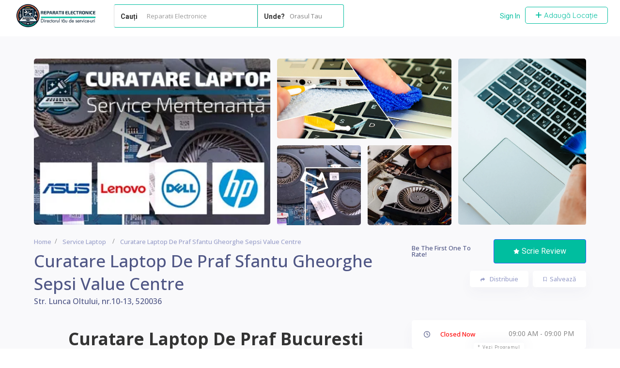

--- FILE ---
content_type: text/html; charset=UTF-8
request_url: https://servicelaptop.eu/firma/curatare-laptop-de-praf-sfantu-gheorghe-sepsi-value-centre/
body_size: 23140
content:
<!DOCTYPE html>
<!--[if IE 7 ]>
<html class="ie7"> <![endif]-->
<!--[if IE 8 ]>
<html class="ie8"> <![endif]-->
<html lang="ro-RO" prefix="og: https://ogp.me/ns#">
<head>
    <meta charset="UTF-8">
    <!-- Mobile Meta -->
    <meta name="viewport" content="width=device-width, initial-scale=1">
    <meta http-equiv="Content-Type" content="text/html;charset=utf-8">
    <meta HTTP-EQUIV="CACHE-CONTROL" CONTENT="NO-CACHE"/>
		            <style>
                .acwc_toc h2{
                    margin-bottom: 20px;
                }
                .acwc_toc{
                    list-style: none;
                    margin: 0 0 30px 0!important;
                    padding: 0!important;
                }
                .acwc_toc li{}
                .acwc_toc li ul{
                    list-style: decimal;
                }
                .acwc_toc a{}
                .acwc_chat_widget{
                    position: fixed;
                }
                .acwc_widget_left{
                    bottom: 15px;
                    left: 15px;
                }
                .acwc_widget_right{
                    bottom: 15px;
                    right: 15px;
                }
                .acwc_widget_right .acwc_chat_widget_content{
                    right: 0;
                }
                .acwc_widget_left .acwc_chat_widget_content{
                    left: 0;
                }
                .acwc_chat_widget_content .acwc-chatbox{
                    height: 100%;
                    background-color: #222222;
                    border-radius: 5px;
                }
                .acwc_widget_open .acwc_chat_widget_content{
                    height: 400px;
                }
                .acwc_chat_widget_content{
                    position: absolute;
                    bottom: calc(100% + 15px);
                    width: 350px;
                    overflow: hidden;

                }
                .acwc_widget_open .acwc_chat_widget_content .acwc-chatbox{
                    top: 0;
                }
                .acwc_chat_widget_content .acwc-chatbox{
                    position: absolute;
                    top: 100%;
                    left: 0;
                    width: 350px;
                    height: 400px;
                    transition: top 300ms cubic-bezier(0.17, 0.04, 0.03, 0.94);
                }
                .acwc_chat_widget_content .acwc-chatbox-content{
                    height: 356px;
                }
                .acwc_chat_widget_content .acwc-chatbox-content ul{
                    box-sizing: border-box;
                    height: 332px;
                    background: #222222;
                }
                .acwc_chat_widget_content .acwc-chatbox-content ul li{
                    color: #90EE90;
                    font-size: 13px;
                }
                .acwc_chat_widget_content .acwc-bot-thinking{
                    color: #90EE90;
                }
                .acwc_chat_widget_content .acwc-chatbox-type{
                                        border-top: 0;
                    background: rgb(0 0 0 / 19%);
                }
                .acwc_chat_widget_content .acwc-chat-message{
                    color: #90EE90;
                }
                .acwc_chat_widget_content input.acwc-chatbox-typing{
                    background-color: #fff;
                    border-color: #ccc;
                }
                .acwc_chat_widget_content .acwc-chatbox-send{
                    color: #fff;
                }
                .acwc-chatbox-footer{
                    height: 18px;
                    font-size: 11px;
                    padding: 0 5px;
                    color: #fff;
                    background: rgb(0 0 0 / 19%);
                    margin-top:2px;
                    margin-bottom: 2px;
                }
                .acwc_chat_widget_content input.acwc-chatbox-typing:focus{
                    outline: none;
                }
                .acwc_chat_widget .acwc_toggle{
                    cursor: pointer;
                }
                .acwc_chat_widget .acwc_toggle img{
                    width: 75px;
                    height: 75px;
                }
                .acwc-chat-shortcode-type,.acwc-chatbox-type{
                    position: relative;
                }
                .acwc-mic-icon{
                    display: flex;
                    cursor: pointer;
                    position: absolute;
                    right: 47px;
                }
                .acwc-mic-icon svg{
                    width: 16px;
                    height: 16px;
                    fill: currentColor;
                }
                .acwc-chat-message code{
                    padding: 3px 5px 2px;
                    background: rgb(0 0 0 / 20%);
                    font-size: 13px;
                    font-family: Consolas,Monaco,monospace;
                    direction: ltr;
                    unicode-bidi: embed;
                    display: block;
                    margin: 5px 0px;
                    border-radius: 4px;
                    white-space: pre-wrap;
                }
            </style>
            <script>
                let acwc_ajax_url = 'https://servicelaptop.eu/wp-admin/admin-ajax.php';
            </script>
            
<!-- Search Engine Optimization by Rank Math - https://rankmath.com/ -->
<title>Curatare Laptop De Praf Sfantu Gheorghe Sepsi Value Centre &bull; Reparatii Electronice</title>
<meta name="description" content="Procesul nostru de curațare laptop nu se limitează doar la îndepărtarea prafului și a murdăriei superficiale noi mergem mult mai departe."/>
<meta name="robots" content="follow, index, max-snippet:-1, max-video-preview:-1, max-image-preview:large"/>
<link rel="canonical" href="https://servicelaptop.eu/firma/curatare-laptop-de-praf-sfantu-gheorghe-sepsi-value-centre/" />
<meta property="og:locale" content="ro_RO" />
<meta property="og:type" content="article" />
<meta property="og:title" content="Curatare Laptop De Praf Sfantu Gheorghe Sepsi Value Centre &bull; Reparatii Electronice" />
<meta property="og:description" content="Procesul nostru de curațare laptop nu se limitează doar la îndepărtarea prafului și a murdăriei superficiale noi mergem mult mai departe." />
<meta property="og:url" content="https://servicelaptop.eu/firma/curatare-laptop-de-praf-sfantu-gheorghe-sepsi-value-centre/" />
<meta property="og:site_name" content="Service Reparatii Electronice" />
<meta property="og:image" content="https://servicelaptop.eu/wp-content/uploads/2024/03/Banner_Curatare_Laptop.jpg" />
<meta property="og:image:secure_url" content="https://servicelaptop.eu/wp-content/uploads/2024/03/Banner_Curatare_Laptop.jpg" />
<meta property="og:image:width" content="372" />
<meta property="og:image:height" content="240" />
<meta property="og:image:alt" content="Curatare Laptop De Praf Sfantu Gheorghe Sepsi Value Centre" />
<meta property="og:image:type" content="image/jpeg" />
<meta name="twitter:card" content="summary_large_image" />
<meta name="twitter:title" content="Curatare Laptop De Praf Sfantu Gheorghe Sepsi Value Centre &bull; Reparatii Electronice" />
<meta name="twitter:description" content="Procesul nostru de curațare laptop nu se limitează doar la îndepărtarea prafului și a murdăriei superficiale noi mergem mult mai departe." />
<meta name="twitter:image" content="https://servicelaptop.eu/wp-content/uploads/2024/03/Banner_Curatare_Laptop.jpg" />
<!-- /Rank Math WordPress SEO plugin -->

<link rel='dns-prefetch' href='//maps.googleapis.com' />
<link rel='dns-prefetch' href='//html5shim.googlecode.com' />
<link rel='dns-prefetch' href='//fonts.googleapis.com' />
<link rel='preconnect' href='https://fonts.gstatic.com' crossorigin />
<link rel="alternate" type="application/rss+xml" title="Reparatii Electronice &raquo; Flux" href="https://servicelaptop.eu/feed/" />
<link rel="alternate" type="application/rss+xml" title="Reparatii Electronice &raquo; Flux comentarii" href="https://servicelaptop.eu/comments/feed/" />
<link rel="alternate" type="application/rss+xml" title="Flux comentarii Reparatii Electronice &raquo; Curatare Laptop De Praf Sfantu Gheorghe Sepsi Value Centre" href="https://servicelaptop.eu/firma/curatare-laptop-de-praf-sfantu-gheorghe-sepsi-value-centre/feed/" />
<link rel="alternate" title="oEmbed (JSON)" type="application/json+oembed" href="https://servicelaptop.eu/wp-json/oembed/1.0/embed?url=https%3A%2F%2Fservicelaptop.eu%2Ffirma%2Fcuratare-laptop-de-praf-sfantu-gheorghe-sepsi-value-centre%2F" />
<link rel="alternate" title="oEmbed (XML)" type="text/xml+oembed" href="https://servicelaptop.eu/wp-json/oembed/1.0/embed?url=https%3A%2F%2Fservicelaptop.eu%2Ffirma%2Fcuratare-laptop-de-praf-sfantu-gheorghe-sepsi-value-centre%2F&#038;format=xml" />
<style type="text/css">
				 
				</style><style id='wp-img-auto-sizes-contain-inline-css' type='text/css'>
img:is([sizes=auto i],[sizes^="auto," i]){contain-intrinsic-size:3000px 1500px}
/*# sourceURL=wp-img-auto-sizes-contain-inline-css */
</style>
<link rel='stylesheet' id='wp-block-library-css' href='https://servicelaptop.eu/wp-includes/css/dist/block-library/style.min.css?ver=6.9' type='text/css' media='all' />
<style id='global-styles-inline-css' type='text/css'>
:root{--wp--preset--aspect-ratio--square: 1;--wp--preset--aspect-ratio--4-3: 4/3;--wp--preset--aspect-ratio--3-4: 3/4;--wp--preset--aspect-ratio--3-2: 3/2;--wp--preset--aspect-ratio--2-3: 2/3;--wp--preset--aspect-ratio--16-9: 16/9;--wp--preset--aspect-ratio--9-16: 9/16;--wp--preset--color--black: #000000;--wp--preset--color--cyan-bluish-gray: #abb8c3;--wp--preset--color--white: #ffffff;--wp--preset--color--pale-pink: #f78da7;--wp--preset--color--vivid-red: #cf2e2e;--wp--preset--color--luminous-vivid-orange: #ff6900;--wp--preset--color--luminous-vivid-amber: #fcb900;--wp--preset--color--light-green-cyan: #7bdcb5;--wp--preset--color--vivid-green-cyan: #00d084;--wp--preset--color--pale-cyan-blue: #8ed1fc;--wp--preset--color--vivid-cyan-blue: #0693e3;--wp--preset--color--vivid-purple: #9b51e0;--wp--preset--gradient--vivid-cyan-blue-to-vivid-purple: linear-gradient(135deg,rgb(6,147,227) 0%,rgb(155,81,224) 100%);--wp--preset--gradient--light-green-cyan-to-vivid-green-cyan: linear-gradient(135deg,rgb(122,220,180) 0%,rgb(0,208,130) 100%);--wp--preset--gradient--luminous-vivid-amber-to-luminous-vivid-orange: linear-gradient(135deg,rgb(252,185,0) 0%,rgb(255,105,0) 100%);--wp--preset--gradient--luminous-vivid-orange-to-vivid-red: linear-gradient(135deg,rgb(255,105,0) 0%,rgb(207,46,46) 100%);--wp--preset--gradient--very-light-gray-to-cyan-bluish-gray: linear-gradient(135deg,rgb(238,238,238) 0%,rgb(169,184,195) 100%);--wp--preset--gradient--cool-to-warm-spectrum: linear-gradient(135deg,rgb(74,234,220) 0%,rgb(151,120,209) 20%,rgb(207,42,186) 40%,rgb(238,44,130) 60%,rgb(251,105,98) 80%,rgb(254,248,76) 100%);--wp--preset--gradient--blush-light-purple: linear-gradient(135deg,rgb(255,206,236) 0%,rgb(152,150,240) 100%);--wp--preset--gradient--blush-bordeaux: linear-gradient(135deg,rgb(254,205,165) 0%,rgb(254,45,45) 50%,rgb(107,0,62) 100%);--wp--preset--gradient--luminous-dusk: linear-gradient(135deg,rgb(255,203,112) 0%,rgb(199,81,192) 50%,rgb(65,88,208) 100%);--wp--preset--gradient--pale-ocean: linear-gradient(135deg,rgb(255,245,203) 0%,rgb(182,227,212) 50%,rgb(51,167,181) 100%);--wp--preset--gradient--electric-grass: linear-gradient(135deg,rgb(202,248,128) 0%,rgb(113,206,126) 100%);--wp--preset--gradient--midnight: linear-gradient(135deg,rgb(2,3,129) 0%,rgb(40,116,252) 100%);--wp--preset--font-size--small: 13px;--wp--preset--font-size--medium: 20px;--wp--preset--font-size--large: 36px;--wp--preset--font-size--x-large: 42px;--wp--preset--spacing--20: 0.44rem;--wp--preset--spacing--30: 0.67rem;--wp--preset--spacing--40: 1rem;--wp--preset--spacing--50: 1.5rem;--wp--preset--spacing--60: 2.25rem;--wp--preset--spacing--70: 3.38rem;--wp--preset--spacing--80: 5.06rem;--wp--preset--shadow--natural: 6px 6px 9px rgba(0, 0, 0, 0.2);--wp--preset--shadow--deep: 12px 12px 50px rgba(0, 0, 0, 0.4);--wp--preset--shadow--sharp: 6px 6px 0px rgba(0, 0, 0, 0.2);--wp--preset--shadow--outlined: 6px 6px 0px -3px rgb(255, 255, 255), 6px 6px rgb(0, 0, 0);--wp--preset--shadow--crisp: 6px 6px 0px rgb(0, 0, 0);}:where(.is-layout-flex){gap: 0.5em;}:where(.is-layout-grid){gap: 0.5em;}body .is-layout-flex{display: flex;}.is-layout-flex{flex-wrap: wrap;align-items: center;}.is-layout-flex > :is(*, div){margin: 0;}body .is-layout-grid{display: grid;}.is-layout-grid > :is(*, div){margin: 0;}:where(.wp-block-columns.is-layout-flex){gap: 2em;}:where(.wp-block-columns.is-layout-grid){gap: 2em;}:where(.wp-block-post-template.is-layout-flex){gap: 1.25em;}:where(.wp-block-post-template.is-layout-grid){gap: 1.25em;}.has-black-color{color: var(--wp--preset--color--black) !important;}.has-cyan-bluish-gray-color{color: var(--wp--preset--color--cyan-bluish-gray) !important;}.has-white-color{color: var(--wp--preset--color--white) !important;}.has-pale-pink-color{color: var(--wp--preset--color--pale-pink) !important;}.has-vivid-red-color{color: var(--wp--preset--color--vivid-red) !important;}.has-luminous-vivid-orange-color{color: var(--wp--preset--color--luminous-vivid-orange) !important;}.has-luminous-vivid-amber-color{color: var(--wp--preset--color--luminous-vivid-amber) !important;}.has-light-green-cyan-color{color: var(--wp--preset--color--light-green-cyan) !important;}.has-vivid-green-cyan-color{color: var(--wp--preset--color--vivid-green-cyan) !important;}.has-pale-cyan-blue-color{color: var(--wp--preset--color--pale-cyan-blue) !important;}.has-vivid-cyan-blue-color{color: var(--wp--preset--color--vivid-cyan-blue) !important;}.has-vivid-purple-color{color: var(--wp--preset--color--vivid-purple) !important;}.has-black-background-color{background-color: var(--wp--preset--color--black) !important;}.has-cyan-bluish-gray-background-color{background-color: var(--wp--preset--color--cyan-bluish-gray) !important;}.has-white-background-color{background-color: var(--wp--preset--color--white) !important;}.has-pale-pink-background-color{background-color: var(--wp--preset--color--pale-pink) !important;}.has-vivid-red-background-color{background-color: var(--wp--preset--color--vivid-red) !important;}.has-luminous-vivid-orange-background-color{background-color: var(--wp--preset--color--luminous-vivid-orange) !important;}.has-luminous-vivid-amber-background-color{background-color: var(--wp--preset--color--luminous-vivid-amber) !important;}.has-light-green-cyan-background-color{background-color: var(--wp--preset--color--light-green-cyan) !important;}.has-vivid-green-cyan-background-color{background-color: var(--wp--preset--color--vivid-green-cyan) !important;}.has-pale-cyan-blue-background-color{background-color: var(--wp--preset--color--pale-cyan-blue) !important;}.has-vivid-cyan-blue-background-color{background-color: var(--wp--preset--color--vivid-cyan-blue) !important;}.has-vivid-purple-background-color{background-color: var(--wp--preset--color--vivid-purple) !important;}.has-black-border-color{border-color: var(--wp--preset--color--black) !important;}.has-cyan-bluish-gray-border-color{border-color: var(--wp--preset--color--cyan-bluish-gray) !important;}.has-white-border-color{border-color: var(--wp--preset--color--white) !important;}.has-pale-pink-border-color{border-color: var(--wp--preset--color--pale-pink) !important;}.has-vivid-red-border-color{border-color: var(--wp--preset--color--vivid-red) !important;}.has-luminous-vivid-orange-border-color{border-color: var(--wp--preset--color--luminous-vivid-orange) !important;}.has-luminous-vivid-amber-border-color{border-color: var(--wp--preset--color--luminous-vivid-amber) !important;}.has-light-green-cyan-border-color{border-color: var(--wp--preset--color--light-green-cyan) !important;}.has-vivid-green-cyan-border-color{border-color: var(--wp--preset--color--vivid-green-cyan) !important;}.has-pale-cyan-blue-border-color{border-color: var(--wp--preset--color--pale-cyan-blue) !important;}.has-vivid-cyan-blue-border-color{border-color: var(--wp--preset--color--vivid-cyan-blue) !important;}.has-vivid-purple-border-color{border-color: var(--wp--preset--color--vivid-purple) !important;}.has-vivid-cyan-blue-to-vivid-purple-gradient-background{background: var(--wp--preset--gradient--vivid-cyan-blue-to-vivid-purple) !important;}.has-light-green-cyan-to-vivid-green-cyan-gradient-background{background: var(--wp--preset--gradient--light-green-cyan-to-vivid-green-cyan) !important;}.has-luminous-vivid-amber-to-luminous-vivid-orange-gradient-background{background: var(--wp--preset--gradient--luminous-vivid-amber-to-luminous-vivid-orange) !important;}.has-luminous-vivid-orange-to-vivid-red-gradient-background{background: var(--wp--preset--gradient--luminous-vivid-orange-to-vivid-red) !important;}.has-very-light-gray-to-cyan-bluish-gray-gradient-background{background: var(--wp--preset--gradient--very-light-gray-to-cyan-bluish-gray) !important;}.has-cool-to-warm-spectrum-gradient-background{background: var(--wp--preset--gradient--cool-to-warm-spectrum) !important;}.has-blush-light-purple-gradient-background{background: var(--wp--preset--gradient--blush-light-purple) !important;}.has-blush-bordeaux-gradient-background{background: var(--wp--preset--gradient--blush-bordeaux) !important;}.has-luminous-dusk-gradient-background{background: var(--wp--preset--gradient--luminous-dusk) !important;}.has-pale-ocean-gradient-background{background: var(--wp--preset--gradient--pale-ocean) !important;}.has-electric-grass-gradient-background{background: var(--wp--preset--gradient--electric-grass) !important;}.has-midnight-gradient-background{background: var(--wp--preset--gradient--midnight) !important;}.has-small-font-size{font-size: var(--wp--preset--font-size--small) !important;}.has-medium-font-size{font-size: var(--wp--preset--font-size--medium) !important;}.has-large-font-size{font-size: var(--wp--preset--font-size--large) !important;}.has-x-large-font-size{font-size: var(--wp--preset--font-size--x-large) !important;}
/*# sourceURL=global-styles-inline-css */
</style>

<style id='classic-theme-styles-inline-css' type='text/css'>
/*! This file is auto-generated */
.wp-block-button__link{color:#fff;background-color:#32373c;border-radius:9999px;box-shadow:none;text-decoration:none;padding:calc(.667em + 2px) calc(1.333em + 2px);font-size:1.125em}.wp-block-file__button{background:#32373c;color:#fff;text-decoration:none}
/*# sourceURL=/wp-includes/css/classic-themes.min.css */
</style>
<link rel='stylesheet' id='redux-extendify-styles-css' href='https://servicelaptop.eu/wp-content/plugins/redux-framework/redux-core/assets/css/extendify-utilities.css?ver=4.4.15' type='text/css' media='all' />
<link rel='stylesheet' id='cubewp-dashboard-leads-css' href='https://servicelaptop.eu/wp-content/plugins/cubewp-forms/cube/assets/css/cubewp-dashboard-leads.css?ver=1.1' type='text/css' media='all' />
<link rel='stylesheet' id='cwp-alert-ui-css' href='https://servicelaptop.eu/wp-content/plugins/cubewp-framework/cube/assets/frontend/css/cubewp-alerts.css?ver=1.1.13' type='text/css' media='all' />
<link rel='stylesheet' id='cwp-styles-css' href='https://servicelaptop.eu/wp-content/plugins/cubewp-framework/cube/assets/frontend/css/cubewp-styles.css?ver=1.1.13' type='text/css' media='all' />
<link rel='stylesheet' id='loop-style-css' href='https://servicelaptop.eu/wp-content/plugins/cubewp-framework/cube/assets/frontend/css/loop.css?ver=1.1.13' type='text/css' media='all' />
<link rel='stylesheet' id='bootstrap-css' href='https://servicelaptop.eu/wp-content/themes/listingpro/assets/lib/bootstrap/css/bootstrap.min.css?ver=6.9' type='text/css' media='all' />
<link rel='stylesheet' id='Magnific-Popup-css' href='https://servicelaptop.eu/wp-content/themes/listingpro/assets/lib/Magnific-Popup-master/magnific-popup.css?ver=6.9' type='text/css' media='all' />
<link rel='stylesheet' id='popup-component-css' href='https://servicelaptop.eu/wp-content/themes/listingpro/assets/lib/popup/css/component.css?ver=6.9' type='text/css' media='all' />
<link rel='stylesheet' id='Font-awesome-css' href='https://servicelaptop.eu/wp-content/themes/listingpro/assets/lib/font-awesome/css/font-awesome.min.css?ver=6.9' type='text/css' media='all' />
<link rel='stylesheet' id='Mmenu-css' href='https://servicelaptop.eu/wp-content/themes/listingpro/assets/lib/jquerym.menu/css/jquery.mmenu.all.css?ver=6.9' type='text/css' media='all' />
<link rel='stylesheet' id='MapBox-css' href='https://servicelaptop.eu/wp-content/themes/listingpro/assets/css/mapbox.css?ver=6.9' type='text/css' media='all' />
<link rel='stylesheet' id='Chosen-css' href='https://servicelaptop.eu/wp-content/themes/listingpro/assets/lib/chosen/chosen.css?ver=6.9' type='text/css' media='all' />
<link rel='stylesheet' id='bootstrap-datetimepicker-css-css' href='https://servicelaptop.eu/wp-content/themes/listingpro/assets/css/bootstrap-datetimepicker.min.css?ver=6.9' type='text/css' media='all' />
<link rel='stylesheet' id='Slick-css-css' href='https://servicelaptop.eu/wp-content/themes/listingpro/assets/lib/slick/slick.css?ver=6.9' type='text/css' media='all' />
<link rel='stylesheet' id='Slick-theme-css' href='https://servicelaptop.eu/wp-content/themes/listingpro/assets/lib/slick/slick-theme.css?ver=6.9' type='text/css' media='all' />
<link rel='stylesheet' id='css-prettyphoto-css' href='https://servicelaptop.eu/wp-content/themes/listingpro/assets/css/prettyphoto.css?ver=6.9' type='text/css' media='all' />
<link rel='stylesheet' id='jquery-ui-css' href='https://servicelaptop.eu/wp-content/themes/listingpro/assets/css/jquery-ui.css?ver=6.9' type='text/css' media='all' />
<link rel='stylesheet' id='icon8-css' href='https://servicelaptop.eu/wp-content/themes/listingpro/assets/lib/icon8/styles.min.css?ver=6.9' type='text/css' media='all' />
<link rel='stylesheet' id='Color-css' href='https://servicelaptop.eu/wp-content/themes/listingpro/assets/css/colors.css?ver=6.9' type='text/css' media='all' />
<link rel='stylesheet' id='custom-font-css' href='https://servicelaptop.eu/wp-content/themes/listingpro/assets/css/font.css?ver=6.9' type='text/css' media='all' />
<link rel='stylesheet' id='fontawesome-all-css' href='https://servicelaptop.eu/wp-content/themes/listingpro/assets/lib/fontawesome/css/all.css?ver=6.9' type='text/css' media='all' />
<link rel='stylesheet' id='Main-css' href='https://servicelaptop.eu/wp-content/themes/listingpro/assets/css/main.css?ver=6.9' type='text/css' media='all' />
<link rel='stylesheet' id='Responsive-css' href='https://servicelaptop.eu/wp-content/themes/listingpro/assets/css/responsive.css?ver=6.9' type='text/css' media='all' />
<link rel='stylesheet' id='select2-css' href='https://servicelaptop.eu/wp-content/plugins/cubewp-framework/cube/assets/lib/select2/select2.min.css?ver=1.1.13' type='text/css' media='all' />
<link rel='stylesheet' id='dynamiclocation-css' href='https://servicelaptop.eu/wp-content/themes/listingpro/assets/css/city-autocomplete.css?ver=6.9' type='text/css' media='all' />
<link rel='stylesheet' id='lp-body-overlay-css' href='https://servicelaptop.eu/wp-content/themes/listingpro/assets/css/common.loading.css?ver=6.9' type='text/css' media='all' />
<link rel='stylesheet' id='bootstrapslider-css' href='https://servicelaptop.eu/wp-content/themes/listingpro/assets/lib/bootstrap/css/bootstrap-slider.css?ver=6.9' type='text/css' media='all' />
<link rel='stylesheet' id='mourisjs-css' href='https://servicelaptop.eu/wp-content/themes/listingpro/assets/css/morris.css?ver=6.9' type='text/css' media='all' />
<link rel='stylesheet' id='listingpro-css' href='https://servicelaptop.eu/wp-content/themes/listingpro/style.css?ver=6.9' type='text/css' media='all' />
<link rel='stylesheet' id='font-rock-salt-css' href='https://fonts.googleapis.com/css?family=Rock+Salt&#038;ver=6.9' type='text/css' media='all' />
<link rel='stylesheet' id='font-quicksand-css' href='https://fonts.googleapis.com/css?family=Quicksand&#038;ver=6.9' type='text/css' media='all' />
<link rel='stylesheet' id='version2-countdown-css' href='https://servicelaptop.eu/wp-content/themes/listingpro/assets/lib/countdown/flipclock.css?ver=6.9' type='text/css' media='all' />
<link rel='stylesheet' id='version2-styles-css' href='https://servicelaptop.eu/wp-content/themes/listingpro/assets/css/main-new.css?ver=6.9' type='text/css' media='all' />
<link rel='stylesheet' id='version2-colors-css' href='https://servicelaptop.eu/wp-content/themes/listingpro/assets/css/colors-new.css?ver=6.9' type='text/css' media='all' />
<link rel='stylesheet' id='elementor-frontend-css' href='https://servicelaptop.eu/wp-content/plugins/elementor/assets/css/frontend-lite.min.css?ver=3.20.2' type='text/css' media='all' />
<link rel='stylesheet' id='swiper-css' href='https://servicelaptop.eu/wp-content/plugins/elementor/assets/lib/swiper/v8/css/swiper.min.css?ver=8.4.5' type='text/css' media='all' />
<link rel='stylesheet' id='elementor-post-8-css' href='https://servicelaptop.eu/wp-content/uploads/elementor/css/post-8.css?ver=1707148757' type='text/css' media='all' />
<link rel='stylesheet' id='elementor-pro-css' href='https://servicelaptop.eu/wp-content/plugins/elementor-pro/assets/css/frontend-lite.min.css?ver=3.7.5' type='text/css' media='all' />
<link rel='stylesheet' id='elementor-global-css' href='https://servicelaptop.eu/wp-content/uploads/elementor/css/global.css?ver=1707148758' type='text/css' media='all' />
<link rel='stylesheet' id='elementor-post-27786-css' href='https://servicelaptop.eu/wp-content/uploads/elementor/css/post-27786.css?ver=1709722596' type='text/css' media='all' />
<link rel='stylesheet' id='LP_dynamic_php_css-css' href='https://servicelaptop.eu/wp-content/themes/listingpro/assets/css/dynamic-css.css?ver=6.9' type='text/css' media='all' />
<link rel="preload" as="style" href="https://fonts.googleapis.com/css?family=Roboto:100,300,400,500,700,900,100italic,300italic,400italic,500italic,700italic,900italic%7COpen%20Sans:300,400,500,600,700,800,300italic,400italic,500italic,600italic,700italic,800italic&#038;subset=latin&#038;display=swap&#038;ver=1710421276" /><link rel="stylesheet" href="https://fonts.googleapis.com/css?family=Roboto:100,300,400,500,700,900,100italic,300italic,400italic,500italic,700italic,900italic%7COpen%20Sans:300,400,500,600,700,800,300italic,400italic,500italic,600italic,700italic,800italic&#038;subset=latin&#038;display=swap&#038;ver=1710421276" media="print" onload="this.media='all'"><noscript><link rel="stylesheet" href="https://fonts.googleapis.com/css?family=Roboto:100,300,400,500,700,900,100italic,300italic,400italic,500italic,700italic,900italic%7COpen%20Sans:300,400,500,600,700,800,300italic,400italic,500italic,600italic,700italic,800italic&#038;subset=latin&#038;display=swap&#038;ver=1710421276" /></noscript><link rel='stylesheet' id='google-fonts-1-css' href='https://fonts.googleapis.com/css?family=Roboto%3A100%2C100italic%2C200%2C200italic%2C300%2C300italic%2C400%2C400italic%2C500%2C500italic%2C600%2C600italic%2C700%2C700italic%2C800%2C800italic%2C900%2C900italic%7CRoboto+Slab%3A100%2C100italic%2C200%2C200italic%2C300%2C300italic%2C400%2C400italic%2C500%2C500italic%2C600%2C600italic%2C700%2C700italic%2C800%2C800italic%2C900%2C900italic&#038;display=swap&#038;subset=latin-ext&#038;ver=6.9' type='text/css' media='all' />
<link rel="preconnect" href="https://fonts.gstatic.com/" crossorigin><script type="text/javascript">
            window._nslDOMReady = function (callback) {
                if ( document.readyState === "complete" || document.readyState === "interactive" ) {
                    callback();
                } else {
                    document.addEventListener( "DOMContentLoaded", callback );
                }
            };
            </script><script type="text/javascript" src="https://servicelaptop.eu/wp-includes/js/jquery/jquery.min.js?ver=3.7.1" id="jquery-core-js"></script>
<script type="text/javascript" src="https://servicelaptop.eu/wp-includes/js/jquery/jquery-migrate.min.js?ver=3.4.1" id="jquery-migrate-js"></script>
<script type="text/javascript" id="ajax-login-script-js-extra">
/* <![CDATA[ */
var ajax_login_object = {"ajaxurl":"https://servicelaptop.eu/wp-admin/admin-ajax.php","redirecturl":"https://servicelaptop.eu/firma/curatare-laptop-de-praf-sfantu-gheorghe-sepsi-value-centre/","loadingmessage":"\u003Cspan class=\"alert alert-info\"\u003EPlease wait...\u003Ci class=\"fa fa-spinner fa-spin\"\u003E\u003C/i\u003E\u003C/span\u003E"};
//# sourceURL=ajax-login-script-js-extra
/* ]]> */
</script>
<script type="text/javascript" src="https://servicelaptop.eu/wp-content/themes/listingpro/assets/js/login.js?ver=6.9" id="ajax-login-script-js"></script>
<script type="text/javascript" id="search-ajax-script-js-extra">
/* <![CDATA[ */
var ajax_search_term_object = {"ajaxurl":"https://servicelaptop.eu/wp-admin/admin-ajax.php","noresult":"Cele mai recente","listing":"Loca\u021bii","resultfor":"Rezultate pentru "};
//# sourceURL=search-ajax-script-js-extra
/* ]]> */
</script>
<script type="text/javascript" src="https://servicelaptop.eu/wp-content/themes/listingpro/assets/js/search-ajax.js?ver=6.9" id="search-ajax-script-js"></script>
<script type="text/javascript" id="ajax-single-ajax-js-extra">
/* <![CDATA[ */
var single_ajax_object = {"ajaxurl":"https://servicelaptop.eu/wp-admin/admin-ajax.php"};
//# sourceURL=ajax-single-ajax-js-extra
/* ]]> */
</script>
<script type="text/javascript" src="https://servicelaptop.eu/wp-content/themes/listingpro/assets/js/single-ajax.js?ver=6.9" id="ajax-single-ajax-js"></script>
<script type="text/javascript" id="ajax-approvereview-script-js-extra">
/* <![CDATA[ */
var ajax_approvereview_object = {"ajaxurl":"https://servicelaptop.eu/wp-admin/admin-ajax.php"};
//# sourceURL=ajax-approvereview-script-js-extra
/* ]]> */
</script>
<script type="text/javascript" src="https://servicelaptop.eu/wp-content/themes/listingpro/assets/js/approve-review.js?ver=6.9" id="ajax-approvereview-script-js"></script>
<script type="text/javascript" id="listingpro_home_map-js-extra">
/* <![CDATA[ */
var listingpro_home_map_object = {"ajaxurl":"https://servicelaptop.eu/wp-admin/admin-ajax.php"};
//# sourceURL=listingpro_home_map-js-extra
/* ]]> */
</script>
<script type="text/javascript" src="https://servicelaptop.eu/wp-content/themes/listingpro/assets/js/home-map.js?ver=6.9" id="listingpro_home_map-js"></script>
<script type="text/javascript" id="ajax-needlogin-ajax-js-extra">
/* <![CDATA[ */
var needlogin_object = {"ajaxurl":"https://servicelaptop.eu/wp-admin/admin-ajax.php"};
//# sourceURL=ajax-needlogin-ajax-js-extra
/* ]]> */
</script>
<script type="text/javascript" src="https://servicelaptop.eu/wp-content/themes/listingpro/assets/js/needlogin-ajax.js?ver=6.9" id="ajax-needlogin-ajax-js"></script>
<script type="text/javascript" src="https://servicelaptop.eu/wp-content/themes/listingpro/assets/js/checkout.js?ver=6.9" id="stripejs-js"></script>
<script type="text/javascript" src="https://servicelaptop.eu/wp-content/plugins/listingpro-plugin/assets/js/main.js?ver=6.9" id="main-js"></script>
<script type="text/javascript" id="review-submit-ajax-js-extra">
/* <![CDATA[ */
var ajax_review_object = {"ajaxurl":"https://servicelaptop.eu/wp-admin/admin-ajax.php"};
//# sourceURL=review-submit-ajax-js-extra
/* ]]> */
</script>
<script type="text/javascript" src="https://servicelaptop.eu/wp-content/themes/listingpro/assets/js/review-submit.js?ver=6.9" id="review-submit-ajax-js"></script>
<script type="text/javascript" src="https://maps.googleapis.com/maps/api/js?key=AIzaSyDQIbsz2wFeL42Dp9KaL4o4cJKJu4r8Tvg&amp;libraries=places&amp;ver=6.9" id="mapsjs-js"></script>
<script type="text/javascript" src="https://servicelaptop.eu/wp-content/themes/listingpro/assets/js/raphael-min.js?ver=6.9" id="raphelmin-js"></script>
<script type="text/javascript" src="https://servicelaptop.eu/wp-content/themes/listingpro/assets/js/morris.js?ver=6.9" id="morisjs-js"></script>
<script type="text/javascript" id="ajax-term-script-js-extra">
/* <![CDATA[ */
var ajax_term_object = {"ajaxurl":"https://servicelaptop.eu/wp-admin/admin-ajax.php"};
//# sourceURL=ajax-term-script-js-extra
/* ]]> */
</script>
<script type="text/javascript" src="https://servicelaptop.eu/wp-content/plugins/listingpro-plugin/assets/js/child-term.js?ver=6.9" id="ajax-term-script-js"></script>
<link rel="https://api.w.org/" href="https://servicelaptop.eu/wp-json/" /><link rel="alternate" title="JSON" type="application/json" href="https://servicelaptop.eu/wp-json/wp/v2/listing/28920" /><link rel="EditURI" type="application/rsd+xml" title="RSD" href="https://servicelaptop.eu/xmlrpc.php?rsd" />
<meta name="generator" content="WordPress 6.9" />
<link rel='shortlink' href='https://servicelaptop.eu/?p=28920' />
<script async src="https://pagead2.googlesyndication.com/pagead/js/adsbygoogle.js?client=ca-pub-7187476544363005"
     crossorigin="anonymous"></script><meta name="generator" content="Redux 4.4.15" /><meta name="generator" content="Elementor 3.20.2; features: e_optimized_assets_loading, e_optimized_css_loading, e_font_icon_svg, additional_custom_breakpoints, block_editor_assets_optimize, e_image_loading_optimization; settings: css_print_method-external, google_font-enabled, font_display-swap">
<link rel="icon" href="https://servicelaptop.eu/wp-content/uploads/2024/01/cropped-Logo_servicelaptop-32x32.png" sizes="32x32" />
<link rel="icon" href="https://servicelaptop.eu/wp-content/uploads/2024/01/cropped-Logo_servicelaptop-192x192.png" sizes="192x192" />
<link rel="apple-touch-icon" href="https://servicelaptop.eu/wp-content/uploads/2024/01/cropped-Logo_servicelaptop-180x180.png" />
<meta name="msapplication-TileImage" content="https://servicelaptop.eu/wp-content/uploads/2024/01/cropped-Logo_servicelaptop-270x270.png" />
<script type="text/javascript">
                jQuery(document).ready(function(){

}); 
         </script>		<style type="text/css" id="wp-custom-css">
			 /* Culoare Linkuri Meniu */
.header-container.lp-header-bg .lp-menu-container .lp-menu>div>ul>li>a {
	color: #01192A;
}

.header-container.lp-header-bg .lp-menu-container .lp-menu > div > ul > li > a:hover {
    color: #00BE9F;
}

/* Culoare text la butoane elementor */
.elementor-button span {
 color:#282B42;
}

.elementor-button:hover span {
    color: white; 
}
/* Culoare text la Buton Adauga Service */
.elementor-102 .elementor-element.elementor-element-14218e2 .elementor-button span {
    color: #FFFFFF!important;
}
/* Dezactivare Sidebar Meniu */
	
.listing-second-view .listing-price.widget-box {
		display: none;
	}

.listing-menu{
	display:none;
}

/* Trimite Laptop Buton */
#chaty-widget-0 .chaty-widget {
	top:89%;
}		</style>
		<style id="listingpro_options-dynamic-css" title="dynamic-css" class="redux-options-output">.menu-item a{font-family:"Open Sans";font-weight:normal;font-style:normal;}</style>    <script type="text/javascript">
        jQuery(document).ready(function () {
            jQuery('select.form-control').removeClass('form-control').addClass('custom-form-control');
        })
    </script>
    <style type="text/css">
        .custom-form-control {
            width: 100%;
            padding: 10px;
            line-height: 24px;
            -webkit-appearance: textfield;
        }
    </style>
<link rel='stylesheet' id='single-classic-css' href='https://servicelaptop.eu/wp-content/themes/listingpro/assets/css/classic/single-classic.css?ver=6.9' type='text/css' media='all' />
</head>
<body class="wp-singular listing-template-default single single-listing postid-28920 wp-theme-listingpro listing-skeleton-view-grid_view_classic elementor-default elementor-kit-8" data-submitlink="https://servicelaptop.eu/submit-listing/" data-sliderstyle="style4" data-defaultmaplat="0" data-defaultmaplot="-0" data-lpsearchmode="titlematch" data-maplistingby="geolocaion" data-mapzoom="17" >
<input type="hidden" id="lpNonce" name="lpNonce" value="94fbd3a8a2" /><input type="hidden" name="_wp_http_referer" value="/firma/curatare-laptop-de-praf-sfantu-gheorghe-sepsi-value-centre/" /><input type="hidden" id="start_of_weekk" value="1">
    <div class="lp-theme-loader"><img src="http://classic2.listingprowp.com/wp-content/uploads/2023/08/loader2.gif" alt="">
    </div>
    
<div id="page"  data-detail-page-style="lp_detail_page_styles6" data-lpattern="with_region" data-sitelogo="https://servicelaptop.eu/wp-content/uploads/2024/02/LogoReparatiiElectronice.png" data-site-url="https://servicelaptop.eu/" data-ipapi="gpsloc" data-lpcurrentloconhome="0" data-mtoken="0" data-mtype="openstreet" data-mstyle="mapbox.streets-basic"  class="clearfix lp_detail_page_styles6">

    <!--===========================header-views========================-->
	


<div class="lp-header pos-relative header-inner-page-wrap No">
    <div class="header-container  6   " style="">
                    
	<!--================================full width with blue background====================================-->
 	
	<header class="header-without-topbar header-normal pos-relative lp-header-full-width">
			
			
			<div id="menu" class="menu-height-0 small-screen">
											<a href="https://servicelaptop.eu/submit-listing/" class="lpl-button lpl-add-listing-loggedout">Adaugă Locație</a>
											                            <a class="lpl-button md-trigger" data-modal="modal-3">Sign In</a>
                            
												</div>

			<div class="lp-menu-bar header-bg-color-class">
			<div class="fullwidth-header">
				<div class="row">
					<div class="col-md-2 col-xs-6 lp-logo-container">
						<div class="lp-logo">
							<a href="https://servicelaptop.eu/">
								<img src="https://servicelaptop.eu/wp-content/uploads/2024/02/LogoReparatiiElectronice.png" alt="image" />							</a>
						</div>
					</div>
					<div class="header-right-panel clearfix col-md-10 col-sm-10 col-xs-12">
						
<div class="header-filter pos-relative form-group margin-bottom-0 col-md-6 ">

    <form autocomplete="off" class="form-inline top-search-form" action="https://servicelaptop.eu" method="get"
          accept-charset="UTF-8">

        
            <div class="search-form-field input-group width-49-percent margin-right-15 ">

                <div class="input-group-addon lp-border">Cauți</div>

                <div class="pos-relative">

                    <div class="what-placeholder pos-relative" data-holder="">

                        <input autocomplete="off" type="text"
                               class="lp-suggested-search js-typeahead-input lp-search-input form-control ui-autocomplete-input dropdown_fields"
                               name="select" id="select" placeholder="   Reparatii Electronice"
                               value="" data-prev-value='0'
                               data-noresult="More results for">

                        <i class="cross-search-q fa fa-times-circle" aria-hidden="true"></i>

                        <img class='loadinerSearch' width="100px"
                        alt="image" src="https://servicelaptop.eu/wp-content/themes/listingpro/assets/images/search-load.gif"/>

                    </div>

                    <div id="input-dropdown">

                        <ul>

                            <li class="lp-wrap-cats" data-catid="201"><i class="icon icons-search-cat fa-solid fa-shop"></i><span class="lp-s-cat">Electronice</span></li><li class="lp-wrap-cats" data-catid="202"><i class="icon icons-search-cat fa-solid fa-shirt"></i><span class="lp-s-cat">Fashion</span></li><li class="lp-wrap-cats" data-catid="160"><i class="icon icons-search-cat fa-brands fa-playstation"></i><span class="lp-s-cat">Service Console</span></li><li class="lp-wrap-cats" data-catid="159"><i class="icon icons-search-cat fa-solid fa-mobile"></i><span class="lp-s-cat">Service GSM</span></li><li class="lp-wrap-cats" data-catid="158"><i class="icon icons-search-cat fa-solid fa-laptop"></i><span class="lp-s-cat">Service Laptop</span></li><li class="lp-wrap-cats" data-catid="161"><i class="icon icons-search-cat fa-solid fa-computer"></i><span class="lp-s-cat">Service PC</span></li>
                        </ul>

                        <!-- New Update 2.7.0 -->
                        <div style="display:none" id="def-cats">&lt;li class=&quot;lp-wrap-cats&quot; data-catid=&quot;201&quot;&gt;&lt;i class=&quot;icon icons-search-cat fa-solid fa-shop&quot;&gt;&lt;/i&gt;&lt;span class=&quot;lp-s-cat&quot;&gt;Electronice&lt;/span&gt;&lt;/li&gt;&lt;li class=&quot;lp-wrap-cats&quot; data-catid=&quot;202&quot;&gt;&lt;i class=&quot;icon icons-search-cat fa-solid fa-shirt&quot;&gt;&lt;/i&gt;&lt;span class=&quot;lp-s-cat&quot;&gt;Fashion&lt;/span&gt;&lt;/li&gt;&lt;li class=&quot;lp-wrap-cats&quot; data-catid=&quot;160&quot;&gt;&lt;i class=&quot;icon icons-search-cat fa-brands fa-playstation&quot;&gt;&lt;/i&gt;&lt;span class=&quot;lp-s-cat&quot;&gt;Service Console&lt;/span&gt;&lt;/li&gt;&lt;li class=&quot;lp-wrap-cats&quot; data-catid=&quot;159&quot;&gt;&lt;i class=&quot;icon icons-search-cat fa-solid fa-mobile&quot;&gt;&lt;/i&gt;&lt;span class=&quot;lp-s-cat&quot;&gt;Service GSM&lt;/span&gt;&lt;/li&gt;&lt;li class=&quot;lp-wrap-cats&quot; data-catid=&quot;158&quot;&gt;&lt;i class=&quot;icon icons-search-cat fa-solid fa-laptop&quot;&gt;&lt;/i&gt;&lt;span class=&quot;lp-s-cat&quot;&gt;Service Laptop&lt;/span&gt;&lt;/li&gt;&lt;li class=&quot;lp-wrap-cats&quot; data-catid=&quot;161&quot;&gt;&lt;i class=&quot;icon icons-search-cat fa-solid fa-computer&quot;&gt;&lt;/i&gt;&lt;span class=&quot;lp-s-cat&quot;&gt;Service PC&lt;/span&gt;&lt;/li&gt;</div>
                        <!-- End New Update 2.7.0 -->

                    </div>

                </div>

            </div>
                    
                <div class="input-group width-49-percent ">
                    <div class="input-group-addon lp-border">Unde?</div>

                    <div class="ui-widget border-dropdown">

                        <select class="chosen-select chosen-select5" name="lp_s_loc" id="searchlocation">
                                                            <option id="def_location"
                                        value="">Orasul Tau</option>
                                
                            <option  value="452">Alba</option><option  value="454">-&nbsp;Aiud</option><option  value="453">-&nbsp;Alba Iulia</option><option  value="455">-&nbsp;Blaj</option><option  value="457">-&nbsp;Cugir</option><option  value="456">-&nbsp;Sebes</option><option  value="449">Arad</option><option  value="415">Arges</option><option  value="417">-&nbsp;Bradu</option><option  value="418">-&nbsp;Curtea De Arges</option><option  value="416">-&nbsp;Mioveni</option><option  value="419">-&nbsp;Pitesti</option><option  value="484">Bacau</option><option  value="485">-&nbsp;Buhusi</option><option  value="487">-&nbsp;Comanesti</option><option  value="488">-&nbsp;Moinesti</option><option  value="486">-&nbsp;Onesti</option><option  value="489">-&nbsp;Targu Ocna</option><option  value="500">Bihor</option><option  value="501">-&nbsp;Alesd</option><option  value="504">-&nbsp;Beius</option><option  value="502">-&nbsp;Marghita</option><option  value="503">-&nbsp;Oradea</option><option  value="505">-&nbsp;Salonta</option><option  value="480">Bistrita Nasaud</option><option  value="516">Botosani</option><option  value="517">-&nbsp;Dorohoi</option><option  value="440">Braila</option><option  value="464">Brasov</option><option  value="465">-&nbsp;Fagaras</option><option  value="466">-&nbsp;Rasnov</option><option  value="391">Bucuresti</option><option  value="393">-&nbsp;Sector 1</option><option  value="394">-&nbsp;Sector 2</option><option  value="395">-&nbsp;Sector 3</option><option  value="396">-&nbsp;Sector 4</option><option  value="397">-&nbsp;Sector 5</option><option  value="398">-&nbsp;Sector 6</option><option  value="435">Buzau</option><option  value="403">Calarasi</option><option  value="404">-&nbsp;Oltenita</option><option  value="445">Caras Severin</option><option  value="475">Cluj</option><option  value="477">-&nbsp;Gherla</option><option  value="478">-&nbsp;Huedin</option><option  value="476">-&nbsp;Turda</option><option  value="444">Constanta</option><option  value="472">Covasna</option><option  value="473">-&nbsp;Sfantu Gheorghe</option><option  value="474">-&nbsp;Targu Secuiesc</option><option  value="424">Dambovita</option><option  value="425">-&nbsp;Gaesti</option><option  value="426">-&nbsp;Moreni</option><option  value="427">-&nbsp;Targoviste</option><option  value="430">Dolj</option><option  value="431">-&nbsp;Bailesti</option><option  value="433">-&nbsp;Calafat</option><option  value="432">-&nbsp;Craiova</option><option  value="441">Galati</option><option  value="442">-&nbsp;Tecuci</option><option  value="467">Harghita</option><option  value="470">-&nbsp;Gheorgheni</option><option  value="471">-&nbsp;Miercurea Ciuc</option><option  value="468">-&nbsp;Odorheiu Secuiesc</option><option  value="469">-&nbsp;Toplita</option><option  value="458">Hunedoara</option><option  value="459">-&nbsp;Brad</option><option  value="462">-&nbsp;Deva</option><option  value="460">-&nbsp;Orastie</option><option  value="461">-&nbsp;Petrosani</option><option  value="463">-&nbsp;Vulcan</option><option  value="409">Ialomita</option><option  value="410">-&nbsp;Fetesti</option><option  value="412">-&nbsp;Slobozia</option><option  value="411">-&nbsp;Urziceni</option><option  value="413">-&nbsp;Urziceni Scanteia</option><option  value="496">Iasi</option><option  value="497">-&nbsp;Harlau</option><option  value="499">-&nbsp;Pascani</option><option  value="498">-&nbsp;Tudor</option><option  value="399">Ilfov</option><option  value="400">-&nbsp;Bragadiru</option><option  value="402">-&nbsp;Giurgiu</option><option  value="401">-&nbsp;Voluntari</option><option  value="506">Maramures</option><option  value="507">-&nbsp;Baia Mare</option><option  value="509">-&nbsp;Borsa</option><option  value="508">-&nbsp;Targu Lapus</option><option  value="510">-&nbsp;Viseu de Sus</option><option  value="481">Mures</option><option  value="482">-&nbsp;Targu Mures</option><option  value="483">-&nbsp;Tarnaveni</option><option  value="490">Neamt</option><option  value="491">-&nbsp;Piatra Neamt</option><option  value="492">-&nbsp;Targu Neamt</option><option  value="428">Olt</option><option  value="421">Prahova</option><option  value="423">-&nbsp;Campina</option><option  value="422">-&nbsp;Ploiesti</option><option  value="390">Romania</option><option  value="479">Salaj</option><option  value="511">Satu Mare</option><option  value="512">-&nbsp;Negresti-Oas</option><option  value="450">Sibiu</option><option  value="451">-&nbsp;Medias</option><option  value="513">Suceava</option><option  value="514">-&nbsp;Campulung Moldovenesc</option><option  value="515">-&nbsp;Radauti</option><option  value="562">Targu Jiu</option><option  value="405">Teleorman</option><option  value="406">-&nbsp;Alexandria</option><option  value="407">-&nbsp;Rosiori De Vede</option><option  value="408">-&nbsp;Turnu Magurele</option><option  value="446">Timis</option><option  value="448">-&nbsp;Lugoj</option><option  value="447">-&nbsp;Timisoara</option><option  value="443">Tulcea</option><option  value="563">Turnu Severin</option><option  value="429">Valcea</option><option  value="493">Vaslui</option><option  value="494">-&nbsp;Barlad</option><option  value="495">-&nbsp;Husi</option><option  value="436">Vrancea</option><option  value="439">-&nbsp;Adjud</option><option  value="438">-&nbsp;Focsani</option>
                        </select>

                    </div>

                </div>

                
            
            <div class="lp-search-btn-header pos-relative">

                <input value="" class="lp-search-btn lp-search-icon" type="submit">
				<i class="fa-sharp fa-solid fa-magnifying-glass"></i>
                <img alt="image" src="https://servicelaptop.eu/wp-content/themes/listingpro/assets/images/ellipsis.gif"
                     class="searchloading loader-inner-header">

            </div>
            
        <input type="hidden" name="lp_s_tag" id="lp_s_tag" value="">

        <input type="hidden" name="lp_s_cat" id="lp_s_cat" value="">

        <input type="hidden" name="s" value="home">

        <input type="hidden" name="post_type" value="listing">

    </form>

</div>


						<div class="col-xs-6 mobile-nav-icon">
						
						
														<a href="#menu" class="nav-icon">
								<span class="icon-bar"></span>
								<span class="icon-bar"></span>
								<span class="icon-bar"></span>
							</a>
						</div>
						<div class="col-md-6 col-xs-12 lp-menu-container clearfix pull-right">
							<div class="pull-right">
								<div class="lp-joinus-icon">
									        <div class="lp-join-now">
            <span>
                <!-- Contacts icon by Icons8 -->
                <img class="icon icons8-contacts" src="[data-uri]" alt="contacts">            </span>
                            <a class="md-trigger" data-modal="modal-3">Sign In</a>
                        </div>
    								</div>
																		<div class="pull-right lp-add-listing-btn">
											<ul>
												<li>
													<a href="https://servicelaptop.eu/submit-listing/">
														<i class="fa fa-plus"></i>
														Adaugă Locație													</a>
													
												</li>
											</ul>
										</div>
															</div>
							<div class="pull-right padding-right-10">
								<div class="lp-menu menu">
																	</div>
							</div>
						</div>
					</div>
				</div>
			</div>
		</div><!-- ../menu-bar -->
			</header>
	<!--==================================Header Close=================================--><!-- Login Popup style2 -->

<!-- Login Popup -->
                    <div class="md-modal md-effect-3" id="modal-3">
                <!--ajax based content-->
            </div>

        


<!-- ../Login Popup -->
    
    <!-- Popup Open -->
    <div class="md-modal md-effect-3 single-page-popup" id="modal-6">
        <div class="md-content cotnactowner-box">
            <h3></h3>
            <div class="">
                <form class="form-horizontal" method="post" id="contactowner">
                    <div class="form-group">
                        <input type="text" class="form-control" name="name" id="name" placeholder="Nume:" required>
                    </div>
                    <div class="form-group">
                        <input type="email" class="form-control" name="email6" id="email6" placeholder="Email:" required>
                    </div>
                    <div class="form-group">
                        <textarea class="form-control" rows="5" name="message1" id="message1" placeholder="Mesaj:"></textarea>
                    </div>
                    <div class="form-group mr-bottom-0">
                        <input type="submit" value="Submit" class="lp-review-btn btn-second-hover">
                        <input type="hidden" class="form-control" name="post_title" value="Curatare Laptop De Praf Sfantu Gheorghe Sepsi Value Centre">
                        <input type="hidden" class="form-control" name="post_url" value="https://servicelaptop.eu/firma/curatare-laptop-de-praf-sfantu-gheorghe-sepsi-value-centre/">
                        <i class="fa fa-circle-o-notch fa-spin fa-2x formsubmitting"></i>
                        <span class="statuss"></span>
                    </div>
                </form>
                <a class="md-close"><i class="fa fa-close"></i></a>
            </div>
        </div>
    </div>
    <!-- Popup Close -->
    <div class="md-modal md-effect-3" id="modal-4">
        <div class="md-content">
            <div id="map" class="singlebigpost"></div>
            <a class="md-close widget-map-click"><i class="fa fa-close"></i></a>
        </div>
    </div>
    <div class="md-modal md-effect-3" id="modal-5">
        <div class="md-content">
            <div id="mapp" class="singlebigpostfgf"></div>
            <a class="md-close widget-mapdfd-click"><i class="fa fa-close"></i></a>

        </div>
    </div>




<div class="md-overlay"></div> <!-- Overlay for Popup -->

<!-- top notificaton bar -->
<div class="lp-top-notification-bar"></div>
<!-- end top notification-bar -->


<!-- popup for quick view --->

<div class="md-modal md-effect-3" id="listing-preview-popup">
    <div class="container">
        <div class="md-content ">
            <div class="row popup-inner-left-padding ">


            </div>
        </div>
    </div>
    <a class="md-close widget-map-click"><i class="fa fa-close"></i></a>
</div>
<div class="md-overlay content-loading"></div>


<div class="md-modal md-effect-map-btn" id="grid-show-popup">
    <div class="container">
        <div class="md-content ">
            <div class="row grid-show-popup" data-loader="https://servicelaptop.eu/wp-content/themes/listingpro/assets/images/content-loader.gif">
                <img alt='image' src="https://servicelaptop.eu/wp-content/themes/listingpro/assets/images/content-loader.gif" />
            </div>
        </div>
    </div>
    <a class="md-close widget-map-click"><i class="fa fa-close"></i></a>
</div>

<!--hidden google map-->
<div id="lp-hidden-map" style="width:300px;height:300px;position:absolute;left:-300000px"></div>

<!-- new code for 2.6.15 -->
<div class="modal fade" id="lp_report_listing" tabindex="-1" role="dialog" aria-labelledby="exampleModalLabel" aria-hidden="true">
    <input type="hidden" id="lp_posttype" name="lp_posttype" value="">
    <input type="hidden" id="lp_postid" name="lp_postid" value="">
    <input type="hidden" id="lp_reportedby" name="lp_reportedby" value="">
    <div class="modal-dialog" role="document">
        <div class="modal-content">
            <button id="lp_close_reason" type="button" class="close-report-btn" data-dismiss="modal" aria-label="Close">
                <span aria-hidden="true"><i class="fa fa-close"></i></span>
            </button>
            <div class="modal-body">
                <form>
                    <div class="form-group">
                        <label for="lp_report_reason" class="col-form-label">Why Are You Reposrting this Listing?</label>
                        <textarea class="form-control" id="lp_report_reason" name="lp_report_reason" placeholder="Please provide your reason here..."></textarea>
                    </div>
                </form>
                <button id="lp-report-this-listing" type="button" class="btn btn-primary">Report Now!</button>
            </div>
        </div>
    </div>
</div>
<!-- new code for 2.6.15 -->		
	    </div>
    <!--==================================Header Close=================================-->

    <!--================================== Search Close =================================-->
    
    <!--================================== Search Close =================================-->
</div>	        <!--==================================Section Open=================================-->
        <section class="aliceblue listing-second-view">
            <!--=======Galerry=====-->
                            <div class="pos-relative bg-transparent container">
                    <div class="spinner">
                        <div class="double-bounce1"></div>
                        <div class="double-bounce2"></div>
                    </div>
                    <div class="single-page-slider-container style4">
                        <div class="single-page-gallery-slider-masonry  listing-slide ">
                            <div class="listing-image-slide ">                                    <div class="listing-slide-new detail-image-height-set img_5" data-images-num="5">
                                        <a href="https://servicelaptop.eu/wp-content/uploads/2024/03/Banner_Curatare_Laptop.jpg" rel="prettyPhoto[gallery1]">
										<img style="object-fit: cover" src="https://servicelaptop.eu/wp-content/uploads/2024/03/Banner_Curatare_Laptop.jpg" alt="Curatare Laptop De Praf Sfantu Gheorghe Sepsi Value Centre" />
									</a>                                    </div>
                            </div><div class="listing-image-slide variablewidth-three">                                            <div class="listing-slide-new  img_5 col-md-12 main-big-image" data-images-num="5">
                                                <a href="https://servicelaptop.eu/wp-content/uploads/2024/03/Curata_laptop.webp" rel="prettyPhoto[gallery1]">
												<img style="height:165px;object-fit: cover" src="https://servicelaptop.eu/wp-content/uploads/2024/03/Curata_laptop.webp" alt="Curatare Laptop De Praf Sfantu Gheorghe Sepsi Value Centre" />
											</a>                                            </div>
                                                                                    <div class="listing-slide-new  img_5 col-md-6" data-images-num="5">
                                                <a href="https://servicelaptop.eu/wp-content/uploads/2024/03/curatare_laptop_praf.jpg" rel="prettyPhoto[gallery1]">
												<img style="height:165px;object-fit: cover" src="https://servicelaptop.eu/wp-content/uploads/2024/03/curatare_laptop_praf.jpg" alt="Curatare Laptop De Praf Sfantu Gheorghe Sepsi Value Centre" />
											</a>                                            </div>
                                                                                    <div class="listing-slide-new  img_5 col-md-6" data-images-num="5">
                                                <a href="https://servicelaptop.eu/wp-content/uploads/2024/03/Curatare_Laptop_Profesionala.jpg" rel="prettyPhoto[gallery1]">
												<img style="height:165px;object-fit: cover" src="https://servicelaptop.eu/wp-content/uploads/2024/03/Curatare_Laptop_Profesionala.jpg" alt="Curatare Laptop De Praf Sfantu Gheorghe Sepsi Value Centre" />
											</a>                                            </div>
                                        
                                </div><div class="listing-image-slide ">                                    <div class="listing-slide-new detail-image-height-set img_5" data-images-num="5">
                                        <a href="https://servicelaptop.eu/wp-content/uploads/2024/03/tastatura_curata-scaled-1.webp" rel="prettyPhoto[gallery1]">
										<img style="object-fit: cover" src="https://servicelaptop.eu/wp-content/uploads/2024/03/tastatura_curata-scaled-1.webp" alt="Curatare Laptop De Praf Sfantu Gheorghe Sepsi Value Centre" />
									</a>                                    </div>
                            </div>                        </div>
                    </div>
                </div>
            <div class="post-meta-info-classic">
    <div class="container">
        <div class="row">
            <div class="col-md-8 col-sm-8 col-xs-12">
                <div class="post-meta-left-box">
                    <ul class="breadcrumbs"><li><a href="https://servicelaptop.eu/">Home</a></li> <li><a href="https://servicelaptop.eu/categorie/service-laptop/">Service Laptop</a> </li><li><span>Curatare Laptop De Praf Sfantu Gheorghe Sepsi Value Centre</span></li></ul>                    <h1>Curatare Laptop De Praf Sfantu Gheorghe Sepsi Value Centre </h1>
                                                <p>Str. Lunca Oltului, nr.10-13, 520036</p>
                                                                <ul class="classic-detail-reviews">
                        <li class="lp-classic-reviews">
                                                    </li>
                    </ul>
                </div>
            </div>
            <div class="col-md-4 col-sm-4 col-xs-12">
                <div class="post-meta-right-box text-right clearfix margin-top-20">
                    <div class="rating-section-container">
                        <span class="rating-section">
                            <span class="no-review">Be the first one to rate!</span>                        </span>
                                                                <a href="#reply-title" class="secondary-btn" id="clicktoreview">
                                            <i class="fa fa-star"></i>
                                            Scrie Review                                        </a>
                                            </div>
                    <ul class="post-stat">
                                                <li id="fav-container">
                            <a href="" class="add-to-fav-v2" data-post-id="28920" data-post-type="detail">

                                <i class="fa fa-bookmark-o" aria-hidden="true"></i>

                                Salvează
                            </a>
                        </li>
                        <li class="reviews sbutton">
                            		<a class="reviews-quantity">
			<span class="reviews-stars">
				<i class="fa fa-share-alt"></i>
			</span>
			Distribuie		</a>
		<div class="md-overlay hide"></div>
		<ul class="social-icons post-socials smenu">
			<li>
				<a href="https://www.facebook.com/sharer/sharer.php?u=https%3A%2F%2Fservicelaptop.eu%2Ffirma%2Fcuratare-laptop-de-praf-sfantu-gheorghe-sepsi-value-centre%2F" target="_blank">
					<!-- Facebook icon by Icons8 -->
					<i class="fa fa-facebook"></i>
				</a>
			</li>
			<li>
				<a href="https://twitter.com/intent/tweet?text=Curatare%20Laptop%20De%20Praf%20Sfantu%20Gheorghe%20Sepsi%20Value%20Centre&amp;url=https%3A%2F%2Fservicelaptop.eu%2Ffirma%2Fcuratare-laptop-de-praf-sfantu-gheorghe-sepsi-value-centre%2F" target="_blank">
					<!-- twitter icon by Icons8 -->
					<i class="fa fa-twitter"></i>
				</a>
			</li>
			<li>
				<a href="http://www.linkedin.com/shareArticle?mini=true&url=https%3A%2F%2Fservicelaptop.eu%2Ffirma%2Fcuratare-laptop-de-praf-sfantu-gheorghe-sepsi-value-centre%2F" target="_blank">
					<!-- linkedin icon by Icons8 -->
					<i class="fa fa-linkedin"></i>
				</a>
			</li>
			<li>
				<a href="https://pinterest.com/pin/create/button/?url=https%3A%2F%2Fservicelaptop.eu%2Ffirma%2Fcuratare-laptop-de-praf-sfantu-gheorghe-sepsi-value-centre%2F&media=https%3A%2F%2Fservicelaptop.eu%2Fwp-content%2Fuploads%2F2024%2F03%2FBanner_Curatare_Laptop.jpg&description=Curatare%20Laptop%20De%20Praf%20Sfantu%20Gheorghe%20Sepsi%20Value%20Centre" target="_blank">
					<!-- pinterest icon by Icons8 -->
					<i class="fa fa-pinterest"></i>
				</a>
			</li>
			<li>
				<a href="https://www.reddit.com/login?dest=https%3A%2F%2Fwww.reddit.com%2Fsubmit%3Ftitle%3DCuratare%20Laptop%20De%20Praf%20Sfantu%20Gheorghe%20Sepsi%20Value%20Centre%26url%3Dhttps%3A%2F%2Fservicelaptop.eu%2Ffirma%2Fcuratare-laptop-de-praf-sfantu-gheorghe-sepsi-value-centre%2F" target="_blank">
					<!-- reddit icon by Icons8 -->
					<i class="fa fa-reddit"></i>
				</a>
			</li>
		</ul>
		                        </li>
                    </ul>
                </div>
            </div>
        </div>
    </div>
</div>            <div class="content-white-area-classic">
                <div class="container single-inner-classic-container single_listing" >
                                        <div class="row">
                        <div class="col-md-8 col-sm-8 col-xs-12">
                            		<div class="post-row classic-post-detail-contant">
			<div class="post-detail-content">
				<h2 style="text-align: center;">Curatare Laptop De Praf <strong>Bucuresti Covasna, Romania, Sfantu Gheorghe </strong></h2>
<p style="text-align: center;">Procesul nostru de curațare laptop nu se limitează doar la îndepărtarea prafului și a murdăriei superficiale noi mergem mult mai departe.</p>
<p style="text-align: center;">Oferim servicii profesionale de curățare laptop, garantând performanță și longevitate. Echipa noastră expertă folosește tehnici avansate, asigurând siguranța și revitalizarea dispozitivului tău.</p>
<div class="elementor-element elementor-element-c65e6c3 e-con-full e-flex e-con e-child" data-id="c65e6c3" data-element_type="container" data-settings="">
<div class="elementor-element elementor-element-b38ea0b elementor-view-default elementor-position-top elementor-mobile-position-top elementor-widget elementor-widget-icon-box" data-id="b38ea0b" data-element_type="widget" data-widget_type="icon-box.default">
<div class="elementor-widget-container">
<div class="elementor-icon-box-wrapper">
<div class="elementor-icon-box-content">
<p class="elementor-icon-box-title" style="text-align: center;"><strong>Curatare Laptop de praf | Curatare Desktop Mentenanta PC  | Curatare Ventilator De Praf </strong></p>
<p class="elementor-icon-box-title" style="text-align: center;"><strong>Curatare Tastatura Laptop |Inlocuire Pasta Termoconductoare | Inlocuire Thermalpad GPU </strong></p>
<p class="elementor-icon-box-title" style="text-align: center;"><strong>Curatare Piese Interne | Monitorizare si testare</strong></p>
<p style="text-align: center;">Dacă te-ai confruntat cu oricare dintre următoarele situații – supraîncălzire, zgomote neobișnuite ale ventilatorului, scăderea performanței, oprirea neașteptată sau dificultăți la pornire, este timpul să iei în considerare serviciile noastre de curățare și mentenanță laptop. Aceste semnale sunt clarificatoare că laptopul tău are nevoie de o atenție profesională pentru a elimina acumulările de praf și murdărie care obstrucționează componentele interne și afectează eficiența răcirii.</p>
</div>
</div>
</div>
</div>
</div>
			</div>
		</div>
        <div class="post-lp-classic-row ">
            <!-- <div class="post-row-header clearfix margin-bottom-15"><h3>Features</h3></div> -->
            <ul class="features list-style-none clearfix">
				                    <li>
                        <a href="https://servicelaptop.eu/features/curatare-laptop-de-praf/" class="parimary-link">
							<span class="tick-icon">
								                                    <i class="fa fa-check"></i>
															</span>
							Curatare Laptop De Praf                        </a>
                    </li>
				                    <li>
                        <a href="https://servicelaptop.eu/features/mentenanta-laptop/" class="parimary-link">
							<span class="tick-icon">
								                                    <i class="fa fa-check"></i>
															</span>
							Mentenanta Laptop                        </a>
                    </li>
				            </ul>
        </div>
	<div id="submitreview" class="clearfix classic-filters-new-review-detail">
	
        </div>

<div class="classic-review-form">            <div class="review-form">
                                    <h3 id="reply-title" class="comment-reply-title text-center"><i class="fa fa-star" aria-hidden="true"></i> Adaugă Review </h3>
                                                    <form class="" data-lp-recaptcha="" data-lp-recaptcha-sitekey="" data-multi-rating="1" id="rewies_form" name="rewies_form" action="" method="post" enctype="multipart/form-data" data-imgcount="555" data-imgsize="999999999999999999999999999999999999999999999999999" data-countnotice="" data-sizenotice="">
                    
                        <div class="col-md-12 padding-left-0 lp-multi-rating-ui-wrap">                                <div class="col-md-6 padding-left-0">
                                    <div class="sfdfdf list-style-none form-review-stars">
                                        <p>Servicii Profesionale</p>
                                        <input type="hidden" data-mrf="0" id="review-rating-0" name="rating-0" class="rating-tooltip lp-multi-rating-val" data-filled="fa fa-star fa-2x" data-empty="fa-regular fa-star-o fa-2x" />

                                    </div>
                                </div>

                                                            <div class="col-md-6 padding-left-0">
                                    <div class="sfdfdf list-style-none form-review-stars">
                                        <p>Consultare Rapida</p>
                                        <input type="hidden" data-mrf="1" id="review-rating-1" name="rating-1" class="rating-tooltip lp-multi-rating-val" data-filled="fa fa-star fa-2x" data-empty="fa-regular fa-star-o fa-2x" />

                                    </div>
                                </div>

                                                            <div class="col-md-6 padding-left-0">
                                    <div class="sfdfdf list-style-none form-review-stars">
                                        <p>Preturi Accesibile</p>
                                        <input type="hidden" data-mrf="2" id="review-rating-2" name="rating-2" class="rating-tooltip lp-multi-rating-val" data-filled="fa fa-star fa-2x" data-empty="fa-regular fa-star-o fa-2x" />

                                    </div>
                                </div>

                            <div class="clearfix"></div>                            <div class="col-md-6 padding-left-0">
                                <div class="form-group submit-images">
                                    <label for="post_gallery submit-images">Încarcă Imagini</label>
                                    <a href="#" class="browse-imgs">Răsfoiește</a>
                                    <input type="file" id="filer_input2" name="post_gallery[]" multiple="multiple" />
                                </div>
                            </div>
                            <div class="clearfix"></div>
            </div>
        

                            <div class="form-group">
                <label for="u_mail">Email<span class="lp-requires-filed">*</span></label>
                <input type="email" placeholder="you@website.com" id="u_mail" class="form-control" name="u_mail" />
            </div>
        
        <div class="form-group">
            <label for="post_title">Titlu<span class="lp-requires-filed">*</span></label>
            <input type="text" placeholder="Exemplu: Cel mai bun service laptop, recomand!" id="post_title" class="form-control" name="post_title" />
        </div>
        <div class="form-group">
            <label for="post_description">Review<span class="lp-requires-filed">*</span></label>
            <textarea placeholder="Exemplu: Am reparat un laptop ASUS FX508 la acest service de reparatii laptop si sunt foarte multumit de calitatea serviciilor, preturile acestora si de consultanta." id="post_description" class="form-control" rows="8" name="post_description"></textarea>
            <p>Your review is recommended to be at least 140 characters long</p>
        </div>


                    <p class="form-submit">
                                    <input name="submit_review" type="submit" id="submit" class="lp-review-btn btn-second-hover" value="Signup &amp; Submit Review ">
                
                <span class="review_status"></span>
                <img class="loadinerSearch" width="100px" alt="image" src="https://servicelaptop.eu/wp-content/themes/listingpro/assets/images/ajax-load.gif">
            </p>
                <input type="hidden" name="errormessage" value="Please fill Email, Title, Description and Rating">

        <input type="hidden" name="comment_post_ID" value="28920" id="comment_post_ID">


        </form>
        </div>
    <div class="clearfix"></div></div><div class="code-overlay"></div><div class="tab-pane" id="offers_deals">
    </div>                        </div>
                        <div class="col-md-4 col-sm-4 col-xs-12">
                            
		<div class="widget-box">
			<div class="listing-classic-business-hours">
				    <div class="open-hours">
        <!-- <h2>Opening Hours</h2> -->
    <div class="today-hrs pos-relative"><ul><li class="today-timing clearfix"><strong><i class="fa-regular fa-clock"></i></strong><a class="closed">Closed Now</a><span>09:00 AM - 09:00 PM</span></li></ul><div><a href="#" class="show-all-timings">Vezi Programul</a><ul class="hidding-timings"><li class="clearfix lpdoubltimes"><strong>Luni</strong><span class="">09:00 AM - 09:00 PM</span></li><li class="clearfix lpdoubltimes"><strong>Marti</strong><span class="">09:00 AM - 09:00 PM</span></li><li class="clearfix lpdoubltimes"><strong>Miercuri</strong><span class="">09:00 AM - 09:00 PM</span></li><li class="clearfix lpdoubltimes"><strong>Joi</strong><span class="">09:00 AM - 09:00 PM</span></li><li class="clearfix lpdoubltimes"><strong>Vineri</strong><span class="">09:00 AM - 09:00 PM</span></li><li class="clearfix lpdoubltimes"><strong>Sambata</strong><span class="">09:00 AM - 09:00 PM</span></li><li class="clearfix lpdoubltimes"><strong>Duminica</strong><span class="">09:00 AM - 09:00 PM</span></li></ul></div>    </div>
			</div>
		</div>

	<div class="sidebar-post-classic">
		<div class="widget-classic-box">
								<div class="widget-bg-color post-author-box lp-border-radius-5">
						<div class="widget-header margin-bottom-25 hideonmobile">
							<ul class="post-stat">
								<li>
									<a class="md-trigger parimary-link singlebigmaptrigger" data-lat="45.86876072" data-lan="25.80098903" data-modal="modal-4">
										<!-- <span class="phone-icon">
													Marker icon by Icons8
													<img class="icon icons8-mapMarker" src="[data-uri]" alt="mapMarker">												</span>
												<span class="phone-number ">
													View Large Map												</span> -->
									</a>
								</li>
							</ul>
						</div>
												<div class="widget-content ">
							<div class="widget-map pos-relative">
								<div id="singlepostmap" class="singlemap" data-pinicon=""></div>
							</div>
						</div>
					</div><!-- ../widget-box  -->
										<div class="listing-detail-infos clearfix">
				<ul class="list-style-none list-st-img clearfix">
																	<li class="lp-details-address-classic contacts">
								<p>
									<i class="fa-solid fa-location-dot"></i>Str. Lunca Oltului, nr.10-13, 520036								</p>
								<div class="get-direction">
									<a href="https://www.google.com/maps?daddr=45.86876072,25.80098903" target="_blank">
										Deschide Google Maps									</a>
								</div>
							</li>
																													<li class="lp-listing-phone contacts">
								<a data-lpID="28920" href="tel:0310059595">
									<i class="fa-solid fa-phone"></i>
									0310059595								</a>
							</li>
																
												<li class="lp-user-web contacts">
								<a data-lpID="28920" href="https://reparatiiconsole.ro" target="_blank" rel="nofollow">
									<i class="fa-solid fa-earth-asia"></i>https://reparatiiconsole.ro								</a>
							</li>
																				</ul>
											</div>
		</div>
	</div>
<div class="lp-classic-single-additional-detals"></div>
        <div class="widget-box business-contact classic-business-lead-form lp-lead-form-st">
            <div class="user_texts">
                                <div class="author-image">
                    <a href="https://servicelaptop.eu/author/admin_hzze20te/"><img src="https://secure.gravatar.com/avatar/2dcbe30eb0fc4e8bb0766a5a0348b72e8e6e04e118b772595e49f6e02a5aa7fe?s=94&#038;d=mm&#038;r=g" alt="image"></a>
                </div>
                <div class="author-socials">
                    <div class="status">
                        <h5 class="online"><a href="https://servicelaptop.eu/author/admin_hzze20te/">Service</a></h5>
                        <p class="user-joining-status">
                                                    </p>
                                        <ul>
                                <li class="banner-list">
                    <i class="fa fa-list"></i>
                    485                </li>
                                <li class="banner-photos">
                    <i class="fa fa-camera"></i>
                    783                </li>
                                <li class="banner-ratings">
                    <i class="fa-solid fa-star"></i>
                    0                </li>
            </ul>
                            </div>
                    <a class="visit-profile-status" href="https://servicelaptop.eu/author/admin_hzze20te/">Vezi profil firmă</a>
                </div>
            </div>
            <div class="clearfix"></div>
            <div class="contact-form quickform">
                <form data-lp-recaptcha="" data-lp-recaptcha-sitekey="" class="form-horizontal hidding-form-feilds margin-top-20" method="post" id="contactOwner">
                                        <div class="form-group">
                        <input type="text" class="form-control" name="name7" id="name7" placeholder="Nume:">  
                    </div>
                    <div class="form-group form-group-icon">
                        <input type="email" class="form-control" name="email7" id="email7" placeholder="Email:">
                    </div>
                    <div class="form-group">
                        <input type="text" class="form-control" name="phone7" id="phone7" placeholder="Telefon">
                    </div>
                    <div class="form-group">
                        <textarea class="form-control" rows="5" name="message7" id="message7" placeholder="Mesaj:"></textarea>
                    </div>

                                            <div class="form-group margin-bottom-0 pos-relative">
                            <input type="submit" value="Trimite" class="lp-review-btn btn-second-hover">
                            <input type="hidden" value="28920" name="post_id">
                            <input type="hidden" value="1" name="author_id">
                        </div>
                                    </form>
                <!--start lead form success msg section-->
                <div class="lp-lead-success-msg-outer">
                    <div class="lp-lead-success-msg">
                        <p><img alt="image" src="[data-uri]">Your request has been submitted successfully.</p>
                    </div>
                    <span class="lp-cross-suces-layout"><i class="fa fa-times" aria-hidden="true"></i></span>
                </div>
                <!--end lead form success msg section-->
            </div>
        </div>


	
	<div class="widget-box listing-price">
				
		<div class="price-area">
			
							<div class="post-row price-range">
					<ul class="list-style-none post-price-row line-height-16">
													<li class="grayscale-dollar">
								<span class="simptip-position-top simptip-movable" data-tooltip="Accesibil"><span class="active">$$</span><span class="grayscale">$$</span></span>							</li>
											</ul>
				</div>
					        <div class="claim-area">
			<span class="phone-icon">
				<!-- <i class="fa fa-building-o"></i> -->
                <img class="icon icons8-building" src="[data-uri]" alt="building">                <strong>Own or work here?</strong>
			</span>
                            
                    <a class="phone-number md-trigger claimformtrigger2" data-modal="modal-2">
                        Claim Now!                    </a>
                    <a class="phone-number claimformtrigger md-trigger" data-modal="modal-2">
                        Claim Now!                    </a>


                            </div>
        						
		</div>
		        <div class="md-modal md-effect-3 single-page-popup planclaim-page-popup planclaim-page-popup-st" id="modal-2">
            <div class="md-content claimform-box">
                <!-- <h3> ( Curatare Laptop De Praf Sfantu Gheorghe Sepsi Value Centre )</h3> -->
                <div class="lp-claim-plan-container">
                    <div class="lp-plan-card">
                        <div class="lp-plan-front lp-plan-face">
                            <div class="lp-claim-plans">
                                <div class="col-md-10 col-md-offset-1 padding-bottom-40 lp-margin-top-case horizontal_view">
                                    <div class="lp-no-title-subtitleeeeeeeee">

                                        Choose a Plan to Claim Your Business                                    </div>
                                    <p class="text-center">There is no Plan available right now.</p>
				<div class="page-inner-container lp_hide_general_plans lp-horizontial-specific lp-plan-paid-claim">
            </div>                                </div>
                            </div>
                            <a class="md-close lp-click-zindex"><i class="fa fa-close"></i></a>
                        </div>
                        <div class="lp-plan-back lp-plan-face">
                            <form class="form-horizontal lp-form-planclaim-st"  method="post" id="claimform" enctype="multipart/form-data">

                                <div class="col-md-6 col-xs-12 padding-0 leftside">
                                    <div class="claim-details insidewrp">
                                        
                                        <h2>
                                            Claiming your business Listing                                        </h2>
                                        <div class="">
                                            <input type="hidden" class="form-control" name="post_title" value="Curatare Laptop De Praf Sfantu Gheorghe Sepsi Value Centre">
                                            <input type="hidden" class="form-control" name="post_url" value="https://servicelaptop.eu/firma/curatare-laptop-de-praf-sfantu-gheorghe-sepsi-value-centre/">
                                            <input type="hidden" class="form-control" name="author_nicename" value="admin_hzze20te">
                                            <input type="hidden" class="form-control" name="author_url" value="https://servicelaptop.eu/author/admin_hzze20te/">
                                            <input type="hidden" class="form-control" name="author_email" value="relu@onlaptop.ro">
                                            <input type="hidden" class="form-control" name="post_id" value="28920">
                                        </div>
                                        <div class="row">
                                            <div class="col-md-6">
                                                <div class="form-group">
                                                    <label>First<span>*</span>
                                                        <input type="text" name="firstname" id="fullname" placeholder="First Name">
                                                    </label>
                                                </div>
                                            </div>
                                            <div class="col-md-6">
                                                <div class="form-group">
                                                    <label>Last<span>*</span>
                                                        <input type="text" name="lastname" id="lastname" placeholder="Last Name">
                                                    </label>
                                                </div>
                                            </div>
                                        </div>

                                        <div class="form-group">
                                            <label>Business E-Mail<span>*
												<div class="help-text">
													<a href="#" class="help"><i class="fa fa-question"></i></a>
													<div class="help-tooltip">
														<p>Please provide your business email which will be use for claim procedure.</p>
													</div>
												</div>
											</span>
                                                <input type="email" name="bemail" id="bemail" placeholder="Business Email">
                                            </label>
                                        </div>




                                        <div class="form-group">
                                            <label>Telefon<span>*</span>
                                                <input type="text" name="phone" id="phoneClaim" placeholder="111-111-234">
                                            </label>
                                        </div>

                                                                                    <div class="form-group" style="display: none !important;">

                                                <input type="hidden" value= '' name="lp_claimed_plan" id="lp_claimed_plan">

                                            </div>

                                            <input type="hidden" id="claim_type"  name="claim_type" value="paidclaims">

                                            
                                        <div class="form-group">
                                            <label class="lp-cl-image-label">Verfication Details                                                <span>*<div class="help-text">
													<a href="#" class="help"><i class="fa fa-question"></i></a>
													<div class="help-tooltip">
														<p>Please provide your verification details which will be used for claim procedure.</p>
													</div>
												</div></span>
                                            </label>
                                            <div class="claim_file-btn-wrapper">
                                                <label for="my_file" class="custom-file-upload">
                                                    <i class="fa fa-paperclip"></i> Attach File                                                </label>
                                                <input id="my_file" name="claim_attachment" type="file" style="display:none;">
                                            </div>
                                            <textarea class="form-control textarea1" rows="5" name="message" id="message" placeholder="Detail description about your listing" required></textarea>

                                           
                                        </div>


                                                                                    <!--signup-->
                                            <div class="signin-singup-section claim_signup">
                                                <div class="form-group">
                                                    <label><h6 class="newuserlabel">NEW USER? TO SIGNUP ENTER AN EMAIL</h6>
                                                        <input type="email" name="claim_new_user_email" id="claim_new_user_email" placeholder="johndoe@mail.com">
                                                    </label>
                                                </div>
                                            </div>

                                            <!--signin-->

                                            <div class="signin-singup-section claim_signin">
                                                <div class="row">


                                                    <div class="col-md-6">
                                                        <div class="form-group">
                                                            <label>USERNAME OR EMAIL<span>*</span>
                                                                <input type="text" name="claim_username" id="claim_username" placeholder="Username">
                                                            </label>
                                                        </div>
                                                    </div>
                                                    <div class="col-md-6">
                                                        <div class="form-group">
                                                            <label>Parolă<span>*</span>
                                                                <input type="password" name="claim_userpass" id="claim_userpass" placeholder="Parolă">
                                                            </label>
                                                        </div>
                                                    </div>


                                                </div>
                                            </div>

                                            <div class="checkbox singincheckboxx">
                                                <div class="form-group lp-claim-form-check-circle-new">
                                                    <label class="lp-signin-on-claim" for="lp-signin-on-claim"><input type="checkbox" id="lp-signin-on-claim" name="lp-signin-on-claim" value=""><span class="lp-new-checkbox-style"></span><span class="lp-new-checkbox-style2">Returning user? Check this box to Sign in</span></label>
                                                </div>
                                            </div>

                                                                                        <div class="form-group mr-bottom-0">
                                                <input type="submit" disabled value="Claim your business now!" class="lp-review-btn btn-second-hover">
                                                <i class="fa fa-circle-o-notch fa-spin fa-2x formsubmitting"></i>

                                            </div>
                                            
                                        <p class="claim_shield"><i class="fa fa-shield" aria-hidden="true"></i> Claim request is processed after verification..</p>
                                    </div>

                                    <div class="statuss text-center" style="display: none;">
                                        <img src="https://servicelaptop.eu/wp-content/themes/listingpro/assets/images/claimsuccess.png" alt="image"/>
                                        <div class="text-center lp-claim-cuccess">
                                        </div>
                                        <a href="https://servicelaptop.eu/listing-author/" class="lp-claim-cuccess-return">Return to Dashboard</a>
                                    </div>
                                </div>

                                <div class="col-md-6 col-xs-12 padding-0 claim_formbgimage rightside" style="background: url('https://servicelaptop.eu/wp-content/uploads/2023/08/JylJW9SwPRX3-1-1.png') no-repeat">
									<div class="rightside-overlay"></div>
                                    <div class="topwrap">
                                        <img alt="image" src="https://servicelaptop.eu/wp-content/uploads/2023/08/JylJW9SwPRX3-1-1.png" class="img-responsive center-block">
                                    </div>
                                    <div class="claim-text">

                                        <div class="claim-detailstext">
                                                                                            <div class="claim_slider">
                                                                                                            <div class="slide">

                                                            <h5>Why Should I claim my listing?</h5>
                                                            <p>Claim your listing and get access to your dashboard to learn about all the activities such as views, leads, reviews and more.</p>

                                                        </div>
                                                                                                        </div>
                                                
                                        </div>
                                    </div>

                                </div>
                            </form>
                            <a class="md-close lp-click-zindex"><i class="fa fa-close"></i></a>
                        </div>
                    </div>

                </div>
            </div>

        </div>
    <!-- Popup Close -->
<div class="md-overlay md-close lp-click-zindex"></div>
<input type="hidden" value="false" id="textforjq">
	</div>
	                        </div>
                    </div>
                </div>
            </div>
        </section>
        <!--==================================Section Close=================================-->
        			<div class="lp-notifaction-area lp-pending-lis-infor lp-notifaction-error" data-error-msg="Something went wrong!">
				<div class="lp-notifaction-area-outer">
					<div class="row">
						<div class="col-md-1">
							<div class="lp-notifi-icons"><img alt="image" src="[data-uri]"></div>
						</div>
						<div class="col-md-11">
							<div class="lp-notifaction-inner">
								<h4></h4>
								<p></p>
							</div>
						</div>
					</div>

				</div>
			</div>
			            <!--==================================Footer Open=================================-->
            
<!--footer 11-->
<div class="clearfix"></div>
<footer class="footer-style11 padding-top-60 padding-bottom-60">
        <div class="container">
            <div class="row">
                <div class="clearfix col-md-3 col-1"></div><div class="clearfix col-md-3 col-2"></div><div class="clearfix col-md-3 col-3"></div><div class="clearfix col-md-3 col-4"></div>            </div>
        </div>
        <div class="footer11-bottom-area padding-top-60">
            <div class="container">
                <div class="row">
                    <div class="col-md-6">
                                                           <ul class="social-icons footer-social-icons">
                                                                                    <li>
                                                <a href="#" target="_blank">
                                                   <i class="fa fa-facebook" aria-hidden="true"></i>
                                                </a>
                                            </li>
                                                                                                                            <li>
                                                <a href="#" target="_blank">
                                                    <i class="fa fa-twitter" aria-hidden="true"></i>
                                                </a>
                                            </li>
                                                                                                                            <li>
                                                <a href="#" target="_blank">
                                                    <i class="fa fa-instagram" aria-hidden="true"></i>
                                                </a>
                                            </li>
                                                                                                                            <li>
                                                <a href="#" target="_blank">
													<i class="fa fa-youtube" aria-hidden="true"></i>
                                                </a>
                                            </li>
                                                                                                                                                                                                            <li>
                                                <a href="#" target="_blank">
													<i class="fa fa-tumblr" aria-hidden="true"></i>
                                                </a>
                                            </li>
                                                                                
                                    </ul>
                                                    </div>

                    <div class="col-md-6">
                        <div class="lp-footer-logo">
                            <a href="https://servicelaptop.eu/">
                                                                <img src="https://servicelaptop.eu/wp-content/uploads/2024/02/LogoReparatiiElectronice.png" alt="image">
                                                            </a>
                        </div>
                    </div>
                </div>
            </div>
        </div>
</footer>
            <script>
                var acwcUserLoggedIn = false;
            </script>
            <script type="speculationrules">
{"prefetch":[{"source":"document","where":{"and":[{"href_matches":"/*"},{"not":{"href_matches":["/wp-*.php","/wp-admin/*","/wp-content/uploads/*","/wp-content/*","/wp-content/plugins/*","/wp-content/themes/listingpro/*","/*\\?(.+)"]}},{"not":{"selector_matches":"a[rel~=\"nofollow\"]"}},{"not":{"selector_matches":".no-prefetch, .no-prefetch a"}}]},"eagerness":"conservative"}]}
</script>
        <div class="cwp-alert cwp-js-alert">
            <h6 class="cwp-alert-heading"></h6>
            <div class="cwp-alert-content"></div>
            <button type="button" class="cwp-alert-close">
                <svg xmlns="http://www.w3.org/2000/svg" width="26" height="26" fill="currentColor" viewBox="0 0 16 16">
                    <path d="M4.646 4.646a.5.5 0 0 1 .708 0L8 7.293l2.646-2.647a.5.5 0 0 1 .708.708L8.707 8l2.647 2.646a.5.5 0 0 1-.708.708L8 8.707l-2.646 2.647a.5.5 0 0 1-.708-.708L7.293 8 4.646 5.354a.5.5 0 0 1 0-.708z"></path>
                </svg>
            </button>
        </div>
        <script type="text/javascript">
				 
				</script><script type="text/javascript" id="listingpro-submit-listing-js-extra">
/* <![CDATA[ */
var ajax_listingpro_submit_object = {"ajaxurl":"https://servicelaptop.eu/wp-admin/admin-ajax.php"};
//# sourceURL=listingpro-submit-listing-js-extra
/* ]]> */
</script>
<script type="text/javascript" src="https://servicelaptop.eu/wp-content/plugins/listingpro-plugin/assets/js/submit-listing.js?ver=6.9" id="listingpro-submit-listing-js"></script>
<script type="text/javascript" src="https://servicelaptop.eu/wp-content/plugins/ai-content-writer-chatgpt/assests/js/acwc-form-shortcode.js" id="acwc-gpt-form-js"></script>
<script type="text/javascript" src="https://servicelaptop.eu/wp-content/plugins/listingpro-plugin/assets/js/auto-places.js?ver=6.9" id="lpAutoPlaces-js"></script>
<script type="text/javascript" src="https://servicelaptop.eu/wp-content/plugins/cubewp-framework/cube/assets/frontend/js/cwp-tabs.js?ver=1.1.13" id="cwp-tabs-js"></script>
<script type="text/javascript" id="cubewp-forms-dashboard-js-extra">
/* <![CDATA[ */
var cubewp_forms_dashboard_params = {"ajax_url":"https://servicelaptop.eu/wp-admin/admin-ajax.php","security_nonce":"025cbb2452"};
//# sourceURL=cubewp-forms-dashboard-js-extra
/* ]]> */
</script>
<script type="text/javascript" src="https://servicelaptop.eu/wp-content/plugins/cubewp-forms/cube/assets/js/cubewp-forms-dashboard.js?ver=1.1" id="cubewp-forms-dashboard-js"></script>
<script type="text/javascript" id="cwp-alert-ui-js-extra">
/* <![CDATA[ */
var cwp_alert_ui_params = {"ajax_url":"https://servicelaptop.eu/wp-admin/admin-ajax.php","admin_url":"https://servicelaptop.eu/wp-admin/"};
//# sourceURL=cwp-alert-ui-js-extra
/* ]]> */
</script>
<script type="text/javascript" src="https://servicelaptop.eu/wp-content/plugins/cubewp-framework/cube/assets/frontend/js/cubewp-alerts.js?ver=1.1.13" id="cwp-alert-ui-js"></script>
<script type="text/javascript" src="https://servicelaptop.eu/wp-content/themes/listingpro/assets/js/mapbox.js?ver=6.9" id="Mapbox-js"></script>
<script type="text/javascript" src="https://servicelaptop.eu/wp-content/themes/listingpro/assets/js/leaflet.markercluster.js?ver=6.9" id="Mapbox-leaflet-js"></script>
<script type="text/javascript" src="https://servicelaptop.eu/wp-content/themes/listingpro/assets/js/leafleft-google.js?ver=6.9" id="leaflet-google-js"></script>
<script type="text/javascript" src="https://servicelaptop.eu/wp-content/themes/listingpro/assets/lib/chosen/chosen.jquery.js?ver=6.9" id="Chosen-js"></script>
<script type="text/javascript" src="https://servicelaptop.eu/wp-content/themes/listingpro/assets/lib/bootstrap/js/bootstrap.min.js?ver=6.9" id="bootstrap-js"></script>
<script type="text/javascript" src="https://servicelaptop.eu/wp-content/themes/listingpro/assets/lib/jquerym.menu/js/jquery.mmenu.min.all.js?ver=6.9" id="Mmenu-js"></script>
<script type="text/javascript" src="https://servicelaptop.eu/wp-content/themes/listingpro/assets/lib/Magnific-Popup-master/jquery.magnific-popup.min.js?ver=6.9" id="magnific-popup-js"></script>
<script type="text/javascript" src="https://servicelaptop.eu/wp-content/plugins/cubewp-framework/cube/assets/lib/select2/select2.full.min.js?ver=1.1.13" id="select2-js"></script>
<script type="text/javascript" src="https://servicelaptop.eu/wp-content/themes/listingpro/assets/lib/popup/js/classie.js?ver=6.9" id="popup-classie-js"></script>
<script type="text/javascript" src="https://servicelaptop.eu/wp-content/themes/listingpro/assets/lib/popup/js/modalEffects.js?ver=6.9" id="modalEffects-js"></script>
<script type="text/javascript" src="https://servicelaptop.eu/wp-content/themes/listingpro/assets/js/2co.min.js?ver=6.9" id="2checkout-js"></script>
<script type="text/javascript" src="https://servicelaptop.eu/wp-content/themes/listingpro/assets/js/moment.js?ver=6.9" id="bootstrap-moment-js"></script>
<script type="text/javascript" src="https://servicelaptop.eu/wp-content/themes/listingpro/assets/js/bootstrap-datetimepicker.min.js?ver=6.9" id="bootstrap-datetimepicker-js"></script>
<script type="text/javascript" src="https://servicelaptop.eu/wp-content/themes/listingpro/assets/js/pagination.js?ver=6.9" id="pagination-js"></script>
<script type="text/javascript" src="https://servicelaptop.eu/wp-content/themes/listingpro/assets/js/jquery.nicescroll.min.js?ver=6.9" id="nicescroll-js"></script>
<script type="text/javascript" src="https://servicelaptop.eu/wp-content/themes/listingpro/assets/js/chosen.jquery.min.js?ver=6.9" id="chosen-jquery-js"></script>
<script type="text/javascript" src="https://servicelaptop.eu/wp-content/themes/listingpro/assets/js/jquery-ui.js?ver=6.9" id="jquery-ui-js"></script>
<script type="text/javascript" src="https://servicelaptop.eu/wp-content/themes/listingpro/assets/js/drop-pin.js?ver=6.9" id="droppin-js"></script>
<script type="text/javascript" src="https://servicelaptop.eu/wp-content/themes/listingpro/assets/js/singlepostmap.js?ver=6.9" id="singlemap-js"></script>
<script type="text/javascript" src="https://servicelaptop.eu/wp-content/themes/listingpro/assets/js/social-share.js?ver=6.9" id="socialshare-js"></script>
<script type="text/javascript" src="https://servicelaptop.eu/wp-content/themes/listingpro/assets/js/jquery.prettyPhoto.js?ver=6.9" id="jquery-prettyPhoto-js"></script>
<script type="text/javascript" src="https://servicelaptop.eu/wp-content/themes/listingpro/assets/js/bootstrap-rating.js?ver=6.9" id="bootstrap-rating-js"></script>
<script type="text/javascript" src="https://servicelaptop.eu/wp-content/themes/listingpro/assets/lib/slick/slick.min.js?ver=6.9" id="Slick-js"></script>
<script type="text/javascript" src="https://servicelaptop.eu/wp-content/themes/listingpro/assets/js/jquery.city-autocomplete.js?ver=6.9" id="dyn-location-js-js"></script>
<script type="text/javascript" src="https://servicelaptop.eu/wp-content/themes/listingpro/assets/lib/bootstrap/js/bootstrap-slider.js?ver=6.9" id="bootstrapsliderjs-js"></script>
<script type="text/javascript" src="https://servicelaptop.eu/wp-content/themes/listingpro/assets/js/lp-iconcolor.js?ver=6.9" id="lp-icons-colors-js"></script>
<script type="text/javascript" src="https://servicelaptop.eu/wp-content/themes/listingpro/assets/js/lp-gps.js?ver=6.9" id="lp-current-loc-js"></script>
<script type="text/javascript" src="https://servicelaptop.eu/wp-content/themes/listingpro/assets/js/pricing.js?ver=6.9" id="Pricing-js"></script>
<script type="text/javascript" src="https://servicelaptop.eu/wp-content/themes/listingpro/assets/js/main.js?ver=6.9" id="Main-js"></script>
<script type="text/javascript" src="https://servicelaptop.eu/wp-content/themes/listingpro/assets/lib/countdown/flipclock.min.js?ver=6.9" id="version-countdown-js-js"></script>
<script type="text/javascript" src="https://servicelaptop.eu/wp-content/themes/listingpro/assets/js/main-new.js?ver=6.9" id="Main-Version2-js"></script>
<script>

    var videoID = '';
    jQuery(document).ready(function () {
        videoID =   jQuery('.video-lp').data('videoid');
    });

    var tag = document.createElement('script');

    tag.src = "https://www.youtube.com/iframe_api";
    var firstScriptTag = document.getElementsByTagName('script')[0];
    firstScriptTag.parentNode.insertBefore(tag, firstScriptTag);

    var player;
    function onYouTubeIframeAPIReady() {
        player = new YT.Player('player', {
            height: '390',
            width: '640',
            videoId: videoID,
            playerVars: { 'mute': 1, 'showinfo': 0, 'rel': 0, 'loop': 1, 'controls': 0 },
            events: {
                'onReady': onPlayerReady,
                'onStateChange': onPlayerStateChange
            }
        });
    }

    function onPlayerReady(event) {
        event.target.playVideo();
    }
    var done = false;
    function onPlayerStateChange(event) {
        if (event.data == YT.PlayerState.PLAYING && !done) {
            done = true;
        }
        if (event.data === YT.PlayerState.ENDED) {
            player.playVideo();
        }
    }
</script>

</body>
</html>

--- FILE ---
content_type: text/html; charset=UTF-8
request_url: https://geolocation-db.com/json/geoip.php?jsonp=jQuery37105820487392240954_1769382254397&_=1769382254398
body_size: 109
content:
jQuery37105820487392240954_1769382254397({"country_code":"US","country_name":"United States","city":"Columbus","postal":"43215","latitude":39.9653,"longitude":-83.0235,"IPv4":"13.59.50.108","state":"Ohio"})

--- FILE ---
content_type: text/html; charset=UTF-8
request_url: https://geolocation-db.com/json/geoip.php?jsonp=jQuery37105820487392240954_1769382254399&_=1769382254400
body_size: 108
content:
jQuery37105820487392240954_1769382254399({"country_code":"US","country_name":"United States","city":"Columbus","postal":"43215","latitude":39.9653,"longitude":-83.0235,"IPv4":"13.59.50.108","state":"Ohio"})

--- FILE ---
content_type: text/html; charset=utf-8
request_url: https://www.google.com/recaptcha/api2/aframe
body_size: 268
content:
<!DOCTYPE HTML><html><head><meta http-equiv="content-type" content="text/html; charset=UTF-8"></head><body><script nonce="-uQf72Dzl6vuJnSa_jJREQ">/** Anti-fraud and anti-abuse applications only. See google.com/recaptcha */ try{var clients={'sodar':'https://pagead2.googlesyndication.com/pagead/sodar?'};window.addEventListener("message",function(a){try{if(a.source===window.parent){var b=JSON.parse(a.data);var c=clients[b['id']];if(c){var d=document.createElement('img');d.src=c+b['params']+'&rc='+(localStorage.getItem("rc::a")?sessionStorage.getItem("rc::b"):"");window.document.body.appendChild(d);sessionStorage.setItem("rc::e",parseInt(sessionStorage.getItem("rc::e")||0)+1);localStorage.setItem("rc::h",'1769382259293');}}}catch(b){}});window.parent.postMessage("_grecaptcha_ready", "*");}catch(b){}</script></body></html>

--- FILE ---
content_type: text/css
request_url: https://servicelaptop.eu/wp-content/uploads/elementor/css/post-27786.css?ver=1709722596
body_size: 50
content:
#elementor-popup-modal-27786 .dialog-message{width:435px;height:auto;}#elementor-popup-modal-27786{justify-content:center;align-items:center;}#elementor-popup-modal-27786 .dialog-close-button{display:flex;}#elementor-popup-modal-27786 .dialog-widget-content{animation-duration:1.2s;box-shadow:2px 8px 23px 3px rgba(0,0,0,0.2);}

--- FILE ---
content_type: text/css
request_url: https://servicelaptop.eu/wp-content/themes/listingpro/assets/css/classic/single-classic.css?ver=6.9
body_size: 5075
content:
/* listing detail page  */

.single-page-slider-container.style4 {
	overflow: hidden !important;
	margin: 46px 0 24px 0;
	width: 100%;
	border-radius: 5px;
	opacity: 1;
}

.bg-transparent {
    background: transparent !important;
}

.lp-classic-reviews .lp-rating-stars-outers {
    margin: 0 5px;
}

.lp-classic-reviews .lp-rating-stars-outers span i {
    color: #4f56856e;
}

.lp-classic-reviews {
    display: flex;
    align-items: center;
}

.single-page-slider-container.style4 .detail-image-height-set img {
    border-radius: 5px;
    width: 488px;
    height: 343px !important;
}

.listing-image-slide.variablewidth-three {
    max-width: 388px;
    padding: 0 7px;
}

.listing-image-slide.variablewidth-three img {
    width: 100%;
    border-radius: 5px;
    overflow: hidden;
}

.listing-image-slide.variablewidth-three .main-big-image {
    margin-bottom: 14px;
    padding: 0 7px;
}

.listing-image-slide.variablewidth-three .col-md-6 {
    padding: 0 7px;
}

.listing-slide-style4 .slick-next.slick-arrow,
.single-page-gallery-slider-masonry .slick-next.slick-arrow {
    bottom: -22px !important;
    top: unset !important;
    right: 10px;
}

.listing-slide-style4 .slick-prev.slick-arrow,
.single-page-gallery-slider-masonry .slick-prev.slick-arrow {
    bottom: -22px !important;
    top: unset !important;
    right: 60px;
    left: unset !important;
}

.single-page-gallery-slider-masonry {
    display: none;
}

.single-page-gallery-slider-masonry.slider-loaded {
    display: block;
}

.listing-slide-style4 .slick-prev:before,
.listing-slide-style4 .slick-next:before,
.single-page-gallery-slider-masonry .slick-prev:before,
.single-page-gallery-slider-masonry .slick-next:before {
    width: 36px;
    height: 36px;
    line-height: 36px;
    font-size: 11px;
    background-color: #fff;
    color: #000;
    opacity: 1;
    border-radius: 6px;
    -webkit-box-shadow: 0 1px 14px 0 rgba(0, 0, 0, .66);
    -moz-box-shadow: 0 1px 14px 0 rgba(0, 0, 0, .66);
    box-shadow: 0 1px 14px 0 rgba(0, 0, 0, .66);
}

.post-meta-info-classic {
    background-color: #F9F9FB;
    border-top: none;
    padding-bottom: 0;
    padding-top: 0;
}

.post-meta-info-classic .post-meta-left-box h1 {
    text-align: left;
    font-size: 35px;
    letter-spacing: 0px;
    color: #4F5685;
    opacity: 1;
    font-weight: 500;
    line-height: 47px;
    margin: 0;
}

.post-meta-info-classic .rating-section-container {
    display: flex;
    justify-content: end;
}

.post-meta-info-classic .secondary-btn {
    transition: 0.3s ease-in-out;
    border-radius: 4px;
    color: #fff !important;
    font-size: 16px !important;
    letter-spacing: 0px;
    opacity: 1;
    display: flex;
    align-items: center;
    justify-content: center;
    font-weight: 400 !important;
    height: 50px !important;
    line-height: 46px !important;
    width: 192px !important;
}

.post-meta-info-classic .secondary-btn:hover {
    box-shadow: 0px 12px 26px #2440FF3B;
}

.post-meta-info-classic .secondary-btn i {
    font-size: 11px;
    color: #fff !important;
    margin: -2px 5px 0 0 !important;
}

.post-meta-info-classic .rating-section>.rate sup {
    font-size: 100%;
    top: 0;
    letter-spacing: -1px;
}

.post-meta-info-classic .rating-section>.rate {
    display: inline-block;
    height: 29px;
    line-height: 28px;
    margin-top: -2px;
    padding: 0 0px;
    text-align: center;
    vertical-align: top;
    width: 56px;
    box-shadow: 0px 12px 26px #4F56850A;
    border-radius: 4px;
    letter-spacing: 0px;
    color: #FFFFFF;
    opacity: 1;
    font-size: 16px;
    font-weight: 400;
}

.post-meta-info-classic a#clicktoreview i,
.post-meta-info-classic a#clicktoreview {
    color: white !important;
}

.post-meta-info-classic a#clicktoreview:hover i {
    border: none !important;
}

.post-meta-info-classic .rating-section>span small,
.post-meta-info-classic .rating-section>span {
    margin: 0;
    text-transform: capitalize;
    text-align: left;
    letter-spacing: 0px;
    color: #4F5685;
    opacity: 1;
    font-weight: 500;
    font-size: 13px;
    font-family: 'Open Sans';
    display: flex;
    align-items: center;
    margin-top: 4px;
}

.post-meta-info-classic .rating-section>span small {
    margin-top: 0px;
}

.post-meta-info-classic span.rating-section {
    display: flex;
    flex-direction: column;
    padding: 2px 13px 0 0;
}

.post-meta-info-classic .post-meta-right-box .post-stat li {
    background: #FFFFFF;
    box-shadow: 0px 12px 26px #4F56850A;
    border-radius: 5px;
    opacity: 1;
    border: unset !important;
}

.post-meta-info-classic .post-meta-right-box .post-stat .fa.fa-share-alt::before {
    content: "\f064" !important;
}

.post-meta-info-classic .post-meta-right-box .post-stat {
    margin-top: 15px;
}

.post-meta-info-classic .post-meta-right-box .post-stat li a {
    font-size: 13px !important;
    margin: 0;
    text-align: left;
    letter-spacing: 0px;
    color: #9AA0CA;
    opacity: 1;
    font-weight: 500;
    display: flex;
    align-items: center;
    justify-content: center;
    padding: 8px 21px 8px 22px;
}

.post-meta-info-classic .post-meta-right-box .post-stat li a i.fa.fa-bookmark {
    margin: 2px 5px 0 0 !important;
    font-size: 8px !important;
}

.post-meta-info-classic .post-meta-right-box .post-stat li a i {
    font-size: 9px !important;
    color: #9AA0CA;
    margin: 0 6px 0 0 !important;
}

.single-inner-classic-container.single_listing {
    padding-top: 20px;
}

.classic-post-detail-contant .post-detail-content {
    padding: 0;
    border: unset;
    margin-bottom: 18px;
}

.classic-post-detail-contant .post-detail-content p {
    font-size: 15px;
    margin: 0;
    text-align: left;
    line-height: 27px;
    letter-spacing: 0px;
    color: #2B2B2B;
    opacity: 1;
    font-weight: 400;
    margin-top: 2px;
}

.post-meta-info-classic .post-meta-left-box>p {
    font-size: 16px;
    margin: 0;
    text-align: left;
    line-height: 27px;
    letter-spacing: 0px;
    color: #4F5685;
    opacity: 1;
    font-weight: 500;
    margin-top: 0px;
}

.post-meta-info-classic .classic-detail-reviews {
    margin-top: 5px;
}

.video-option.classic .watch-video.popup-youtube {
    background: #FFFFFF;
    box-shadow: 0px 12px 26px #4F56850A;
    border-radius: 4px;
    border: unset !important;
    padding: 5px 23px;
    margin: 0;
    text-transform: capitalize;
    text-align: left;
    letter-spacing: 0px;
    opacity: 1;
    font-weight: 500;
    font-size: 13px;
    display: flex;
    align-items: center;
}

.video-option.classic .play-icons i {
    font-size: 10px;
    margin: 2px 0 0 3px;
}

.video-option.classic .play-icons {
    width: 24px;
    height: 24px;
    opacity: 1;
    border-radius: 50%;
    display: flex;
    align-items: center;
    justify-content: center;
    margin-top: 4px;
    margin-right: 15px;
}

.video-option.classic h2,
.video-option.classic h2 span {
    font-size: 18px;
    margin: 0;
    text-align: left;
    letter-spacing: 0px;
    color: #4F5685;
    opacity: 1;
    font-weight: 500;
}

.video-option.classic {
    background: #F0F2FB !important;
    border-radius: 5px;
    border: unset;
    padding: 10px;
    padding-left: 25px;
}

.post-meta-info-classic .post-meta-left-box .breadcrumbs li span,
.post-meta-info-classic .post-meta-left-box .breadcrumbs li a {
    margin: 0;
    text-transform: capitalize;
    text-align: left;
    letter-spacing: 0px;
    color: #9AA0CA;
    opacity: 1;
    font-weight: 500;
    font-size: 13px;
    font-family: 'Open Sans';
    display: flex;
    align-items: center;
}

section.aliceblue.listing-second-view {
    background-color: #F9F9FB;
}

.listing-slide-new.last-images img {
    margin: 0 10px 7px 10px;
    border-radius: 5px;
}

.listing-slide-style4 img {
    border-radius: 5px;
}


/* detalil page accordian faqs */

.lp-classic-faq-title {
    font-size: 20px;
    font-weight: 600;
    letter-spacing: 0px;
    color: #4F5685;
    opacity: 1;
    margin-bottom: 20px;
}

.classic-accordion .accordion-item {
    background: #fff;
    border-radius: 7px;
    opacity: 1;
    box-shadow: 0px 12px 26px #4F56850A;
    margin-bottom: 26px;
}

.classic-accordion .accordion-item button {
    color: #171130;
    font-family: "Roboto", Sans-serif;
    font-size: 20px;
    font-weight: 500;
    background: transparent;
    margin: 0;
    border: unset;
    outline: unset;
    display: block;
    padding: 7px 15px;
    position: relative;
    width: 100%;
    text-align: left;
}

.classic-accordion .accordion-item button span {
    font-weight: 500 !important;
    color: #4F5685;
    font-size: 16px;
    font-family: 'Open Sans';
}

.classic-accordion button .icon {
    display: inline-block;
    position: absolute;
    top: 29px;
    right: 39px;
}

.classic-accordion button .icon::before {
    display: block;
    position: absolute;
    content: '';
    top: -3px;
    left: 13px;
    width: 6px;
    height: 2px;
    background: #4F5685;
    transform: rotate(35deg);
    transition: 0.3s ease-in-out;
}

.classic-accordion button .icon::after {
    display: block;
    position: absolute;
    content: '';
    top: -3px;
    left: 17px;
    transition: 0.3s ease-in-out;
    width: 6px;
    height: 2px;
    background: #4F5685;
    transform: rotate(318deg);
}

.classic-accordion button[aria-expanded='true'] .icon::after {
    transform: rotate(38deg);
}

.classic-accordion button[aria-expanded='true'] .icon::before {
    transform: rotate(323deg);
}

.classic-accordion button[aria-expanded='true']+.accordion-content {
    opacity: 1;
    max-height: 9em;
    transition: all 200ms linear;
    will-change: opacity, max-height;
}

.classic-accordion button[aria-expanded='true'] {
    padding-bottom: 12px;
}

.classic-accordion .accordion-content {
    color: #5F6578;
    font-family: "Poppins", Sans-serif;
    font-size: 16px;
    font-weight: 400;
    padding: 0 20px;
    opacity: 0;
    max-height: 0;
    overflow: hidden;
    transition: opacity 200ms linear, max-height 200ms linear;
    will-change: opacity, max-height;
}

.classic-accordion .accordion-item button span.question-icon {
    font-size: 18px;
}

.classic-accordion .accordion-content p {
    color: #9AA0CA !important;
    font-size: 16px;
    font-weight: 300;
    margin-bottom: 18px;
}

.classic-accordion .accordion-item:last-child {
    margin-bottom: 0;
}


/* detail page faqs */

.post-lp-classic-row li {
    padding: 0;
    margin-bottom: 32px;
}

.classic-filters-new-review-detail .reviews-section {
    background: #FFFFFF;
    box-shadow: 0px 12px 26px #4F56850A;
    border-radius: 7px;
    opacity: 1;
    border: unset !important;
    padding: 38px !important;
}

.classic-filters-new-review-detail .lp-total-reviews {
    font-size: 20px;
    font-weight: 600;
    letter-spacing: 0px;
    color: #4F5685;
    opacity: 1;
    margin-bottom: 20px;
}

.classic-filters-new-review-detail .reviews-section .review-thumbnail {
    height: 46px !important;
    width: 46px !important;
    margin: auto;
}

.classic-filters-new-review-detail .review-post>figure {
    width: 70px;
}

.classic-filters-new-review-detail .reviews-section figcaption a {
    font-size: 16px;
    padding: 0;
    margin: 0;
    line-height: 22px;
    letter-spacing: 0px;
    color: #4F5685;
    opacity: 1;
    font-weight: 500;
    margin-top: 0;
}

.classic-filters-new-review-detail .reviews-section figcaption p {
    font-size: 13px;
    padding: 0;
    margin: 0;
    line-height: 18px;
    letter-spacing: 0px;
    color: #9AA0CA;
    opacity: 1;
    font-weight: 500;
    margin-top: 4px;
}

.classic-filters-new-review-detail .reviews-section figcaption p i {
    display: none;
}

.classic-filters-new-review-detail .reviews-section .top-section h3 {
    text-align: left;
    font: normal normal normal 16px/22px Open Sans;
    letter-spacing: 0px;
    color: #282B42;
    opacity: 1;
    padding: 0;
    margin: 0;
    margin-top: 0;
    text-transform: capitalize;
}

.classic-filters-new-review-detail .reviews-section .top-section time {
    padding: 0;
    margin: 0;
    margin-top: 4px;
    text-transform: capitalize;
    text-align: left;
    font: normal normal normal 13px/18px Open Sans;
    letter-spacing: 0px;
    color: #4F5685;
    opacity: 1;
}

.classic-filters-new-review-detail .reviews-section .content-section p {
    color: #9AA0CA;
    font-size: 13px;
    font-weight: 300;
    margin-bottom: 18px;
    line-height: 22px;
}

.classic-filters-new-review-detail .reviews-section .content-section .slick-prev::before,
.classic-filters-new-review-detail .reviews-section .content-section .slick-next::before {
    background: var(--unnamed-color-ffffff) 0% 0% no-repeat padding-box;
    background: #FFFFFF 0% 0% no-repeat padding-box;
    box-shadow: 0px 12px 26px #4F56851A;
    border-radius: 7px;
    opacity: 1;
}

.post-meta-info-classic .breadcrumbs {
    margin: 0 0 6px 0;
}

.classic-filters-new-review-detail .review-img-slider img {
    border-radius: 6px;
    cursor: pointer;
    overflow: hidden;
    width: 106px;
    height: 107px;
    object-fit: cover;
}

.classic-filters-new-review-detail .images-gal-section {
    float: left;
    margin-bottom: 16px;
    margin-top: 12px;
    padding: 0 9px;
    width: 100%;
    margin-left: 22px;
    max-width: 325px;
}

.classic-filters-new-review-detail .images-gal-section .slick-prev {
    left: -14px;
}

.classic-filters-new-review-detail .images-gal-section .slick-next {
    right: -15px;
}

.listing-classic-business-hours .open-hours {
    background: #FFFFFF;
    box-shadow: 0px 12px 26px #4F56850A;
    border-radius: 5px;
    opacity: 1;
    border: unset;
    padding: 18px 25px;
}

.listing-classic-business-hours .open-hours ul.hidding-timings li {
    border-bottom: 1px solid #F7F7F7;
}

.listing-classic-business-hours .open-hours strong {
    margin: 0;
    text-transform: capitalize;
    text-align: left;
    letter-spacing: 0px;
    color: #4F5685;
    opacity: 1;
    font-weight: 500;
    font-size: 13px !important;
}

.listing-classic-business-hours .open-hours strong img {
    margin-right: 6px !important;
}

.listing-classic-business-hours .open-hours span a {
    margin: 0;
    text-transform: capitalize !important;
    text-align: left;
    letter-spacing: 0px;
    opacity: 1;
    font-size: 13px !important;
}

.lp-classic-single-additional-detals .show-all-timings,
.listing-classic-business-hours .show-all-timings {
    background: #FFFFFF;
    box-shadow: 0px 0px 26px 1px #4f568514;
    opacity: 1;
    border: unset;
    padding: 3px 8px;
    border-radius: 3px;
    transition: 0.3s;
}

.listing-classic-business-hours .lpdoubltimes span {
    font-size: 12px;
    margin: 0;
    text-align: left;
    line-height: 27px;
    letter-spacing: 0px;
    color: #2B2B2B;
    opacity: 1;
    font-weight: 400;
    margin-top: 4px;
}

.listing-classic-business-hours .lpdoubltimes {
    border-bottom: 1px solid #F7F7F7;
}

.lp-classic-single-additional-detals .show-all-timings,
.listing-classic-business-hours .show-all-timings:hover {
    box-shadow: -1px 9px 26px 1px #4f568533;
}

.sidebar-post-classic .widget-classic-box {
    box-shadow: 0px 12px 26px #4F56850A;
    opacity: 1;
    border-radius: 5px;
    margin-bottom: 20px;
    background: #fff;
}

.sidebar-post-classic .widget-classic-box .post-author-box {
    padding: 9px 9px 0 9px;
}

.sidebar-post-classic .widget-classic-box .listing-detail-infos li.contacts a,
li.lp-details-address-classic p {
    font-size: 13px;
    padding: 0;
    margin: 0;
    text-align: left;
    line-height: 18px;
    letter-spacing: 0px;
    color: #777C9B;
    opacity: 1;
    font-weight: 400;
    margin-left: 30px;
    margin-top: 2px;
    background-color: transparent !important;
}

.sidebar-post-classic .widget-classic-box .listing-detail-infos a i,
.lp-details-address-classic p i {
    position: absolute;
    margin-left: -22px;
    margin-top: 3px;
}

.sidebar-post-classic .widget-classic-box .listing-detail-infos li.contacts {
    padding: 14px;
    border-bottom: 1px solid #F7F7F7;
    opacity: 1;
    margin-bottom: 0px;
    min-height: 64px;
    display: flex;
    flex-wrap: wrap;
    flex-direction: column;
    justify-content: center;
    align-items: start;
}

.sidebar-post-classic .widget-classic-box .listing-detail-infos li.contacts .get-direction a {
    background: #FFFFFF !important;
    border-radius: 15px;
    opacity: 1;
    display: inline;
    transition: 0.3s ease-in-out;
    font-size: 10px;
    padding: 4px 10px;
    margin-left: 25px;
}

.classic-content-widget .list-style-none i {
    color: #777C9B;
    position: initial !important;
    margin-left: 0 !important;
    margin-top: 0 !important;
    background: transparent !important;
}

.classic-content-widget .list-style-none a {
    background: transparent !important;
}

.classic-content-widget {
    min-height: 64px;
    display: flex;
    flex-wrap: wrap;
    flex-direction: column;
    justify-content: center;
    align-items: start;
    padding: 0 25px !important;
    margin-bottom: 0 !important;
}

.classic-content-widget li {
    padding-right: 28px;
}



/* lead form  */

.widget-box.business-contact.classic-business-lead-form.lp-lead-form-st {
    background: #FFFFFF;
    box-shadow: 0px 12px 26px #4F56850A;
    border-radius: 5px;
    opacity: 1;
    border: unset;
}

.widget-box.business-contact.classic-business-lead-form.lp-lead-form-st .user_texts {
    padding: 25px 28px 10px 28px;
    display: flex;
    align-items: start;
    flex-wrap: wrap;
    position: relative;
}

.widget-box.business-contact.classic-business-lead-form.lp-lead-form-st .user_texts .author-image {
    width: 52px;
    height: 52px;
    border-radius: 50%;
    overflow: hidden;
    display: inline-block;
}

.widget-box.business-contact.classic-business-lead-form.lp-lead-form-st .user_texts .author-socials {
    display: inline-block;
    width: 80%;
}

.widget-box.business-contact.classic-business-lead-form.lp-lead-form-st .user_texts .status {
    margin-left: 10px;
}

.widget-box.business-contact.classic-business-lead-form.lp-lead-form-st .user_texts .status a {
    font-size: 18px;
    padding: 0;
    margin: 0;
    line-height: 22px;
    letter-spacing: 0px;
    color: #4F5685;
    opacity: 1;
    font-weight: 600;
    margin-top: 0;
    text-transform: capitalize;
}

.widget-box.business-contact.classic-business-lead-form.lp-lead-form-st .user_texts .status h5 {
    margin: 0;
}

.widget-box.business-contact.classic-business-lead-form.lp-lead-form-st .user_texts .status .user-joining-status {
    font-size: 13px;
    padding: 0;
    margin: 0;
    text-align: left;
    line-height: 18px;
    letter-spacing: 0px;
    color: #4F5685;
    opacity: 1;
    font-weight: 500;
    margin-top: 2px;
    background-color: transparent !important;
}

.widget-box.business-contact.classic-business-lead-form.lp-lead-form-st .user_texts .status li {
    font-size: 13px;
    padding: 0;
    margin: 0;
    text-align: left;
    line-height: 18px;
    letter-spacing: 0px;
    color: #4F5685;
    opacity: 1;
    font-weight: 500;
    margin-top: 2px;
    background-color: transparent !important;
    display: inline-block;
    margin-right: 10px;
}

.widget-box.business-contact.classic-business-lead-form.lp-lead-form-st .user_texts .status li i {
    color: #4F5685;
    margin-right: 3px;
}

.visit-profile-status {
    background: #F0F1FB 0% 0% no-repeat padding-box;
    border-radius: 21px;
    font-size: 10px;
    letter-spacing: 0px;
    color: #9AA0CA;
    opacity: 1;
    padding: 5px 10px;
    transition: 0.3s ease-in-out;
    border: 1px solid transparent;
    font-weight: 400;
    position: absolute;
    right: 25px;
    line-height: 15px;
    top: 26px;
    transition: 0.3s ease-in-out;
}

.visit-profile-status:hover {
    box-shadow: 0px 12px 26px #4F56850A;
}

.widget-box.business-contact.classic-business-lead-form.lp-lead-form-st .hidding-form-feilds input {
    background: #f0f1fb94;
    border-radius: 5px;
    border: unset;
    font-weight: 500;
    height: 42px;
    font-size: 13px;
    color: #2440FF !important;
}

.widget-box.business-contact.classic-business-lead-form.lp-lead-form-st .hidding-form-feilds textarea::placeholder,
.widget-box.business-contact.classic-business-lead-form.lp-lead-form-st .hidding-form-feilds input::placeholder {
    color: #9AA0CA !important;
}

.widget-box.business-contact.classic-business-lead-form.lp-lead-form-st .hidding-form-feilds input:focus {
    box-shadow: unset;
    border-radius: 5px;
    background: transparent;
}

.classic-review-form input#submit:hover,
.video-option.classic .watch-video.popup-youtube:hover {
    transform: translate(1px, 2px);
}

.widget-box.business-contact.classic-business-lead-form.lp-lead-form-st .hidding-form-feilds .lp-review-btn:hover {
    transform: translate(1px, 2px);
}

.widget-box.business-contact.classic-business-lead-form.lp-lead-form-st .hidding-form-feilds textarea {
    background: #f0f1fb94;
    border-radius: 5px;
    border: unset;
    font-weight: 500;
    font-size: 13px;
    color: #2440FF !important;
}

.widget-box.business-contact.classic-business-lead-form.lp-lead-form-st .hidding-form-feilds textarea:focus {
    box-shadow: unset;
    border-radius: 5px;
    background: transparent;
    color: #2440FF !important;
}

.widget-box.business-contact.classic-business-lead-form.lp-lead-form-st .hidding-form-feilds .lp-review-btn {
    color: #fff !important;
    font-size: 15px;
    padding: 0;
    margin: 0;
    line-height: 22px;
    letter-spacing: 0px;
    opacity: 1;
    font-weight: 500;
    height: 46px;
    margin-top: 0;
    text-transform: capitalize;
}

.widget-box.business-contact.classic-business-lead-form.lp-lead-form-st .hidding-form-feilds .lp-review-btn:hover {
    box-shadow: 0px 12px 26px 11px #4f568514;
}

.classic-business-lead-form .widget-box.business-contact.lp-lead-form-st .contact-form.quickform {
    padding: 0 30px 24px;
}

.classic-business-lead-form.lp-lead-form-st .form-group {
    z-index: 0;
    margin-bottom: 24px;
}

.classic-business-lead-form.lp-lead-form-st .form-group:last-child {
    margin: 0;
}

.classic-filters-new-review-detail .reviews-section .content-section .bottom-section a {
    border: unset;
    font-weight: 600;
}

.classic-filters-new-review-detail .reviews-section .content-section .bottom-section a.instresting:hover {
    background-color: transparent;
    transform: translatey(2px);
    transition: 0.3s;
    color: #0089FF;
}

.classic-filters-new-review-detail .reviews-section .content-section .bottom-section a.instresting span,
.classic-filters-new-review-detail .reviews-section .content-section .bottom-section a.instresting {
    color: #0089FF;
}

.classic-filters-new-review-detail .reviews-section .content-section .bottom-section a.lol:hover {
    background-color: transparent;
    transform: translatey(2px);
    transition: 0.3s;
    color: #00A58A;
}

.classic-filters-new-review-detail .reviews-section .content-section .bottom-section a.lol span,
.classic-filters-new-review-detail .reviews-section .content-section .bottom-section a.lol {
    color: #00A58A;
}

.classic-filters-new-review-detail .reviews-section .content-section .bottom-section a.love:hover {
    background-color: transparent;
    transform: translatey(2px);
    transition: 0.3s;
    color: #FF5C5C;
}

.classic-filters-new-review-detail .reviews-section .content-section .bottom-section a.love span,
.classic-filters-new-review-detail .reviews-section .content-section .bottom-section a.love {
    color: #FF5C5C;
}

.classic-filters-new-review-detail .reviews-section .content-section .bottom-section a.report:hover {
    background-color: transparent;
    transform: translatey(2px);
    transition: 0.3s;
}

.classic-filters-new-review-detail .reviews-section .content-section .bottom-section a.report {
    color: #e67e22;
}

.classic-filters-new-review-detail .review-post .detail-sec:last-child {
    background: #FFFFFF;
    box-shadow: 0px 12px 26px #4F56850A;
    border-radius: 7px;
    opacity: 1;
    padding: 25px !important;
}

.classic-filters-new-review-detail .review-post .detail-sec:last-child p {
    color: #9AA0CA;
    font-size: 13px;
    font-weight: 300;
    line-height: 22px;
}

.classic-filters-new-review-detail .review-post .detail-sec:last-child h4 {
    font-size: 15px;
    padding: 0;
    margin: 0;
    line-height: 22px;
    letter-spacing: 0px;
    color: #282B42;
    opacity: 1;
    font-weight: 500;
    margin-top: 0;
    text-transform: capitalize;
}

.classic-filters-new-review-detail .reviews-section .top-section .review-count {
    display: flex;
    flex-direction: row-reverse;
}

.classic-filters-new-review-detail .reviews-section .top-section .review-count span.rate {
    background: transparent;
    margin: 0;
    text-transform: capitalize;
    text-align: left;
    letter-spacing: 0px;
    color: #4F5685;
    opacity: 1;
    display: flex;
    align-items: center;
    min-width: 55px;
    font-weight: 500;
    font-size: 17px;
    font-family: 'Open Sans';
}

.classic-filters-new-review-detail .reviews-section .top-section i {
    font-size: 14px !important;
    margin: 0 0 0 2px;
}

.classic-filters-new-review-detail .reviews-section .top-section .review-count span.rate sup {
    font-size: 100%;
    margin-left: 0;
    top: 0;
}


/* listing reviews */

.classic-review-form .review-form {
    background: #FFFFFF;
    box-shadow: 0px 12px 26px #4F56850A;
    border-radius: 7px;
    opacity: 1;
    border: unset !important;
    padding: 18px !important;
}

.classic-review-form .review-form #reply-title {
    font-size: 16px;
    font-weight: 600;
    letter-spacing: 0px;
    padding-left: 20px;
    color: #4F5685;
}

.classic-review-form .review-form #reply-title i.fa-star-o {
    color: #4F5685;
    font-size: 13px;
    position: absolute;
    margin: 5px 0 0 -20px;
}

.classic-review-form .review-form #reply-title i.fa.fa-caret-down::before {
    content: "\f078" !important;
    color: #4F5685;
    font-size: 13px;
    transition: 0.3s;
    position: absolute;
    margin: 5px 0 0 -20px;
}

.classic-review-form .review-form #reply-title.active i.fa.fa-caret-down::before {
    transform: rotate(180deg);
}

.classic-review-form input {
    background: #f0f1fb94;
    border-radius: 5px;
    border: unset;
    font-weight: 500;
    height: 46px;
    font-size: 13px;
    color: #9AA0CA !important;
}

.classic-review-form textarea {
    background: #f0f1fb94;
    border-radius: 5px;
    border: unset;
    font-weight: 500;
    height: 46px;
    font-size: 13px;
    color: #9AA0CA !important;
}

.classic-review-form input:focus,
.classic-review-form textarea:focus {
    background-color: transparent;
}

.classic-review-form .review-form p {
    font-size: 12px;
    font-weight: 600;
    letter-spacing: 0px;
    color: #4F5685;
}

.classic-review-form .review-form label {
    font-size: 15px;
    font-weight: 600 !important;
    letter-spacing: 0px;
    color: #4F5685 !important;
    font-family: 'Open Sans' !important;
}

.classic-review-form input#submit {
    font-family: 'Open Sans' !important;
}

.lp-detail-section-title-classic {
    font-size: 20px;
    font-weight: 600;
    letter-spacing: 0px;
    color: #4F5685;
    opacity: 1;
    margin-bottom: 20px;
}

.food-order-classic-section {
    background: #FFFFFF;
    box-shadow: 0px 12px 26px #4F56850A;
    border-radius: 7px;
    opacity: 1;
    border: unset !important;
    overflow: hidden;
    padding: 5px;
}

.lp-classic-single-additional-detals .widget-box .features-listing.extra-fields {
    background: #FFFFFF;
    box-shadow: 0px 12px 26px #4F56850A;
    border-radius: 7px;
    opacity: 1;
    border: unset !important;
    padding: 28px !important;
}

.lp-classic-single-additional-detals .widget-box .features-listing.extra-fields h3 {
    font-size: 16px;
    font-weight: 600;
    letter-spacing: 0px;
    color: #4F5685;
}

.lp-classic-single-additional-detals .widget-box .features-listing.extra-fields li strong {
    margin: 0;
    text-transform: capitalize;
    text-align: left;
    letter-spacing: 0px;
    color: #4F5685;
    opacity: 1;
    font-weight: 500;
    font-size: 13px !important;
}

.lp-classic-single-additional-detals .widget-box .features-listing.extra-fields li span {
    font-size: 12px;
    margin: 0;
    text-align: left;
    line-height: 27px;
    letter-spacing: 0px;
    color: #2B2B2B !important;
    opacity: 1;
    font-weight: 600 !important;
    margin-top: 4px;
}

.lp-classic-single-additional-detals .widget-box .features-listing.extra-fields li {
    border-bottom: 1px solid #F7F7F7;
}

.listing-classic-business-hours .open-hours ul.hidding-timings li:last-child,
.lp-classic-single-additional-detals .widget-box .features-listing.extra-fields li:last-child {
    border: unset;
}

.single-inner-classic-container .listing-price {
    background: #FFFFFF;
    box-shadow: 0px 12px 26px #4F56850A;
    border-radius: 7px;
    opacity: 1;
    border: unset !important;
    padding: 28px !important;
}

.single-inner-classic-container .price-area .claim-area {
    border: medium none;
    line-height: 17px;
    border-bottom: 1px solid #F7F7F7;
    padding-bottom: 15px;
    margin-bottom: -4px;
}

.single-inner-classic-container #lp-report-listing {
    margin-top: 20px;
}

.single-inner-classic-container .price-area .claim-area strong {
    margin: 0;
    text-transform: capitalize;
    text-align: left;
    letter-spacing: 0px;
    color: #4F5685;
    opacity: 1;
    font-weight: 500;
    font-size: 14px !important;
}

.single-inner-classic-container .price-area a {
    margin: 0;
    text-transform: capitalize;
    text-align: left;
    letter-spacing: 0px;
    color: #4F5685 !important;
    opacity: 1;
    font-weight: 600 !important;
    font-size: 14px !important;
}

.classic-booking-appointment .lp-booking-bar {
    width: 100%;
    margin-left: 0;
    margin-top: 0;
    background: #FFFFFF;
    box-shadow: 0px 12px 26px #4F56850A;
    border-radius: 7px;
    opacity: 1;
    border: unset !important;
    padding: 15px !important;
}

.classic-booking-appointment .lp-booking-section.pos-relative {
    background: #FFFFFF;
    box-shadow: 0px 12px 26px #4F56850A;
    border-radius: 7px;
    opacity: 1;
    border: unset !important;
    padding: 15px !important;
}

.lp-listing-announcement .lp-classic-wrap-reservation {
    background: #FFFFFF;
    box-shadow: 0px 12px 26px #4F56850A;
    opacity: 1;
    border: unset !important;
    padding: 15px !important;
    overflow: hidden;
    border-radius: 5px !important;
}

.lp-listing-announcement .lp-classic-wrap-reservation strong {
    font-size: 14px;
    font-weight: 600;
    letter-spacing: 0px;
    color: #4F5685;
}

.lp-listing-announcement .lp-classic-wrap-reservation span {
    color: #9AA0CA;
    font-size: 13px;
    float: initial;
    font-weight: 300;
    line-height: 22px;
}

.lp-listing-announcement .lp-classic-wrap-reservation .announcement-btn {
    padding: 3px 14px;
    font-size: 13px;
    font-weight: 400;
    letter-spacing: 0px;
}

.lp-listing-announcement .lp-classic-wrap-reservation p {
    margin-top: -4px;
}

.post-meta-info-classic .social-icons.post-socials.smenu {
    border-radius: 7px;
    padding: 14px 0;
}

.post-meta-info-classic .social-icons.post-socials.smenu a {
    padding: 0 !important;
    display: flex;
    align-items: center;
    justify-content: center;
    text-align: center;
}

.post-meta-info-classic .social-icons.post-socials.smenu a i {
    font-size: 13px !important;
    margin-right: 0 !important;
}

.listing-second-view .post-meta-right-box .post-stat li ul.social-icons li {
    border-radius: 5px;
}

.single-inner-classic-container .listing-price .open-modal span {
    margin: 0 0 0 0px;
    text-transform: capitalize;
    text-align: left;
    letter-spacing: 0px;
    color: #4F5685;
    opacity: 1;
    font-weight: 500;
    font-size: 14px !important;
}

.single-inner-classic-container .listing-price .open-modal {
    border-bottom: 1px solid #f3f3f3;
    border-radius: 0 !IMPORTANT;
    margin-bottom: 14px;
}

.lp-classic-single-events .widget-box.lp-event-outer {
    background: #FFFFFF;
    box-shadow: 0px 12px 26px #4F56850A;
    border-radius: 7px;
    opacity: 1;
    border: unset !important;
    padding: 5px !important;
}

.lp-classic-single-events .widget-box.lp-event-outer span.event-hosted-by {
    font-size: 16px;
    font-weight: 600;
    letter-spacing: 0px;
    padding-left: 1px;
    color: #fff;
    line-height: 21px;
}

.lp-classic-single-events .lp-event-author-listing {
    margin: 15px;
}

.lp-classic-single-events .widget-box.lp-event-outer .lp-event-outer-container a {
    font-size: 17px;
    font-weight: 600;
    letter-spacing: 0px;
    color: #4F5685;
}

.lp-classic-single-events .widget-box.lp-event-outer .lp-event-outer-container button {
    font-size: 13px;
    font-weight: 600;
    letter-spacing: 0px;
    color: #4F5685;
    background: #ffffff;
    box-shadow: 0px 12px 26px #4f568524;
    border-radius: 5px;
    opacity: 1;
    border: unset !important;
    transition: 0.3s ease-in-out;
}

.lp-classic-single-events .widget-box.lp-event-outer .lp-event-outer-container button:hover {
    transform: translate(1px, 2px);
}

.lp-classic-single-events .widget-box.lp-event-outer .lp-attending-users-list span {
    color: #9AA0CA;
    font-size: 15px;
    font-weight: 300;
    margin-bottom: 0;
    line-height: 31px;
}

.lp-classic-single-events .widget-box.lp-event-outer .lp-event-outer-container .lp-event-venue span {
    color: #9AA0CA;
    font-size: 13px;
    font-weight: 300;
    margin-bottom: 18px;
    line-height: 22px;
}

.food-order-classic-section .lp-listing-menu-top {
    border-radius: 5px;
    overflow: hidden;
}

.lp-deal.lp-classic-discount-grids {
    background: #FFFFFF;
    box-shadow: 0px 12px 26px #4F56850A;
    border-radius: 7px;
    opacity: 1;
    border: unset !important;
    padding: 5px !important;
    position: relative;
}

.lp-deal.lp-classic-discount-grids .deal-details {
    background-image: linear-gradient(6deg, black, #00000059, #0000007a);
    right: 5px;
    bottom: 5px;
    background-color: transparent !IMPORTANT;
    top: 5px;
    left: 5px;
    width: auto;
    height: auto;
    border-radius: 6px;
    overflow: hidden;
}

.lp-deal.lp-classic-discount-grids .deal-thumb {
    border-radius: 8px;
    overflow: hidden;
}

.lp-deal.lp-classic-discount-grids .deal-thumb img {
    min-height: 260px;
    object-fit: cover;
}

.lp_confirmation .list-style-none.list-st-img li a.edit-list {
    transition: 0.3s ease-in-out;
    border-radius: 4px;
    color: #fff !important;
    font-size: 16px !important;
    letter-spacing: 0px;
    opacity: 1;
    display: flex;
    background-color: #2458FF !important;
    align-items: center;
    justify-content: center;
    font-weight: 400 !important;
    line-height: 46px !important;
    padding: 13px 33px;
}

.lp_confirmation .widget-box.padding-0 .widget-content {
    display: flex;
    align-items: center;
    justify-content: space-between;
}

.lp_confirmation .widget-box.padding-0 .widget-content .lp-confi-bottom-bar {
    padding: 0;
    margin: 0 0 0 15px;
    float: unset !important;
}

.lp_confirmation {
    position: fixed;
    right: 0;
    bottom: 0;
    z-index: 10;
    width: 100%;
    background: rgb(61 81 99 / 61%);
    box-shadow: 0px 12px 26px #4F56850A;
    border-radius: 30px 30px 0 0;
    opacity: 1;
    border: unset;
    padding: 11px 8px;
}

.unhidebar-section {
    right: 0;
    bottom: 0;
    z-index: 10;
    background: rgb(61 81 99 / 61%);
    box-shadow: 0px 12px 26px #4F56850A;
    border-radius: 16px 14px 0 0;
    opacity: 1;
    border: unset;
}

.classic-filters-new-review-detail .reviews-section .content-section .bottom-section a.instresting {
    color: #0089FF !important;
}

.classic-filters-new-review-detail .reviews-section .content-section .bottom-section a.lol {
    color: #1EDFBF;
}
.sidebar-post-classic .widget-classic-box .listing-detail-infos li.contacts .get-direction {
    line-height: 35px;
}
.single-inner-classic-container.single_listing .claim_formbgimage {
    background-image: unset !important;
    background-color: #3c4355 !important;
}
.single-inner-classic-container.single_listing .lp-form-planclaim-st .topwrap {
    right: -36px !important;
}
.sidebar-post-classic .leaflet-control-attribution.leaflet-control {
    font-size: 13px;
    background: white;
    padding: 3px 12px;
    margin: 0 3px 3px 0;
}
.sidebar-post-classic .widget-classic-box .leaflet-control-zoom.leaflet-bar.leaflet-control {
    box-shadow: 0px 12px 26px #4F56850A;
    opacity: 1;
    border-radius: 0;
    margin-bottom: 20px;
    background: #fff;
    border: unset;
}
.sidebar-post-classic .widget-classic-box .leaflet-control-zoom-in {
    border-bottom: unset !important;
}
.single-inner-classic-container .features-listing>ul.hidding-timings>li:first-of-type {
    border-top: 1px solid #F7F7F7 !important;
}
.classic-business-lead-form .lp-lead-success-msg-outer {
    box-shadow: unset !important;
    border: 1px solid #ddd;
    background: #fff;
    left: 20px;
    margin: auto;
    width: calc(100% - 40px);
    height: calc(100% - 20px);
    top: 0;
}
.classic-business-lead-form .lp-lead-success-msg-outer span.lp-cross-suces-layout {
    top: 6px;
    right: 8px;
}

--- FILE ---
content_type: application/javascript
request_url: https://servicelaptop.eu/wp-content/plugins/ai-content-writer-chatgpt/assests/js/acwc-form-shortcode.js
body_size: 2094
content:
var eventGenerator=!1,acwc_limited_token=!1;function acwcBasicEditor(){var e=!0;if(acwc_prompt_logged){var t=tinyMCE.get("acwc_prompt_result");document.getElementById("wp-acwc_prompt_result-wrap").classList.contains("tmce-active")&&t&&(e=!1)}return e}function acwcSetContent(e){"textarea"===acwcResponseType?acwcBasicEditor()?document.getElementById("acwc_prompt_result").value=e:tinyMCE.get("acwc_prompt_result").setContent(e):document.getElementById("acwc_prompt_result").innerHTML=e}function acwcGetContent(){if("textarea"===acwcResponseType){if(acwcBasicEditor())return document.getElementById("acwc_prompt_result").value;var e=tinyMCE.get("acwc_prompt_result").getContent();return e=e.replace(/<\/?p(>|$)/g,"")}return document.getElementById("acwc_prompt_result").innerHTML}function acwcLoadingBtn(e){e.setAttribute("disabled","disabled"),e.innerHTML+='<span class="acwc_loader"></span>'}function acwcRmLoading(e){e.removeAttribute("disabled"),e.removeChild(e.getElementsByTagName("span")[0])}function acwcEventClose(){acwcStop.style.display="none",acwc_limited_token||(acwcSaveResult.style.display="block"),acwcRmLoading(acwcGenerateBtn),eventGenerator.close()}function acwcValidEmail(e){return String(e).toLowerCase().match(/^(([^<>()[\]\\.,;:\s@"]+(\.[^<>()[\]\\.,;:\s@"]+)*)|(".+"))@((\[[0-9]{1,3}\.[0-9]{1,3}\.[0-9]{1,3}\.[0-9]{1,3}\])|(([a-zA-Z\-0-9]+\.)+[a-zA-Z]{2,}))$/)}function acwcValidUrl(e){try{return new URL(e),!0}catch(e){return!1}}var acwc_break_newline=acwcUserLoggedIn?"<br/><br />":"\n\n";"undefined"!=typeof acwcForm&&null!=acwcForm&&acwcForm.length&&acwcForm.addEventListener("submit",(function(e){e.preventDefault();var t=acwcMaxToken.value,a=acwcTemperature.value,n=acwcTopP.value,c=acwcBestOf.value,r=acwcFP.value,o=acwcPP.value,l=!1,i=acwcPromptTitle.value;if(""===i?l="Please insert prompt":""===t?l="Please enter max tokens":parseFloat(t)<1||parseFloat(t)>8e3?l="Please enter a valid max tokens value between 1 and 8000":""===a?l="Please enter temperature":parseFloat(a)<0||parseFloat(a)>1?l="Please enter a valid temperature value between 0 and 1":""===n?l="Please enter Top P":parseFloat(n)<0||parseFloat(n)>1?l="Please enter a valid Top P value between 0 and 1":""===c?l="Please enter best of":parseFloat(c)<1||parseFloat(c)>20?l="Please enter a valid best of value between 0 and 1":""===r?l="Please enter frequency penalty":parseFloat(r)<0||parseFloat(r)>2?l="Please enter a valid frequency penalty value between 0 and 2":""===o?l="Please enter presence penalty":(parseFloat(o)<0||parseFloat(o)>2)&&(l="Please enter a valid presence penalty value between 0 and 2"),l)alert(l);else{if("object"==typeof acwcFormFields)for(var s=0;s<acwcFormFields.length;s++){var d=acwcFormFields[s],w=document.getElementById("acwc_form_field-"+s),p=void 0!==d.type?d.type:"text",m=void 0!==d.label?d.label:"",u=void 0!==d.min?d.min:"",v=void 0!==d.max?d.max:"";if("radio"!==p&&"checkbox"!==p){var f=w.value;"text"===p||"textarea"===p||"email"===p||"url"===p?""!==u&&f.length<parseInt(u)?l=m+" minimum "+u+" characters":""!==v&&f.length>parseInt(v)?l=m+" maximum "+v+" characters":"email"!==p||acwcValidEmail(f)?"url"!==p||acwcValidUrl(f)||(l=m+" must be url"):l=m+" must be email address":"number"===p&&(""!==u&&parseFloat(f)<parseInt(u)?l=m+" minimum "+u:""!==v&&parseFloat(f)>parseInt(v)&&(l=m+" maximum "+v))}else if("checkbox"===p||"radio"===p){var _=!1;if((y=w.getElementsByTagName("input"))&&y.length)for(var g=0;g<y.length;g++){(b=y[g]).checked&&(_=!0)}_||(l=m+" is required")}}if(l)alert(l);else{let e=new Date;if("object"==typeof acwcFormFields)for(s=0;s<acwcFormFields.length;s++){p=(d=acwcFormFields[s]).type,w=document.getElementById("acwc_form_field-"+s);var y,F=void 0!==d.id?d.id:"";if("checkbox"===p||"radio"===p){if(f="",(y=w.getElementsByTagName("input"))&&y.length)for(g=0;g<y.length;g++){var b;if((b=y[g]).checked){var E=b.value;void 0!==E&&""!==E&&(f+=(""===f?"":", ")+E)}}}else f=w.value;var S=new RegExp("{"+F+"}","g");i=i.replace(S,f)}acwcPromptTitleFilled.value=i+".\n\n";let t=new URLSearchParams(new FormData(acwcForm)).toString();acwcLoadingBtn(acwcGenerateBtn),acwcSaveResult.style.display="none",acwcStop.style.display="inline",acwcSetContent("");var h=0,P="";t+="&source_stream=form&nonce="+acwcAjaxNonce,eventGenerator=new EventSource(acwcEventURL+"&"+t);var B=0,x=!1;let a="";acwc_limited_token=!1,eventGenerator.onmessage=function(n){if(P=acwcGetContent(),"[DONE]"===n.data)h+=1,acwcSetContent(P+acwc_break_newline),B=0;else if("[LIMITED]"===n.data)acwc_limited_token=!0,h+=1,acwcSetContent(P+acwc_break_newline),B=0;else{var c=JSON.parse(n.data),r="";r=void 0!==c.error?c.error.message:void 0!==c.choices[0].delta?void 0!==c.choices[0].delta.content?c.choices[0].delta.content:"":c.choices[0].text,a+=r,("\n"===r||" \n"===r||".\n"===r||"\n\n"===r||".\n\n"===r)&&B>0&&""!==P?(console.log(P),x||(x=!0,acwcSetContent(P+acwc_break_newline))):"\n"===r&&0===B&&""===P||(x=!1,B+=1,acwcSetContent(P+r))}if(1===h){if(!acwc_limited_token){let n=new Date-e;n/=1e3,t+="&action=acwc_form_log&prompt_id="+acwcFormId+"&prompt_name="+acwcFormName+"&prompt_response="+a+"&duration="+n+"&_wpnonce="+acwcFormNonce+"&source_id="+acwcFormSourceID;const c=new XMLHttpRequest;c.open("POST",acwcAjaxUrl),c.setRequestHeader("Content-type","application/x-www-form-urlencoded"),c.send(t),c.onreadystatechange=function(e){c.readyState}}acwcEventClose()}}}}return!1})),"undefined"!=typeof acwcStop&&acwcStop.addEventListener("click",(function(e){e.preventDefault(),acwcEventClose()})),"undefined"!=typeof acwcClearBtn&&acwcClearBtn.addEventListener("click",(function(e){e.preventDefault(),acwcSetContent(""),acwcSaveResult.style.display="none"})),acwcUserLoggedIn&&"undefined"!=typeof acwcSaveDraftBtn&&acwcSaveDraftBtn.addEventListener("click",(function(e){e.preventDefault();var t=document.getElementById("acwc-prompt-post_title").value,a=acwcGetContent();if(""===t)alert("Please insert title");else if(""===a)alert("Please wait generate content");else{const e=new XMLHttpRequest;e.open("POST",acwcAjaxUrl),e.setRequestHeader("Content-type","application/x-www-form-urlencoded"),e.send("action=acwc_save_draft_post_extra&title="+t+"&content="+a+"&save_source=promptbase&nonce="+acwcAjaxNonce),acwcLoadingBtn(acwcSaveDraftBtn),e.onreadystatechange=function(t){if(4===e.readyState)if(acwcRmLoading(acwcSaveDraftBtn),200===e.status){var a=this.responseText;"success"===(a=JSON.parse(a)).status?window.location.href=acwcAdminPost+"?post="+a.id+"&action=edit":alert(a.msg)}else alert("Something went wrong")}}}));